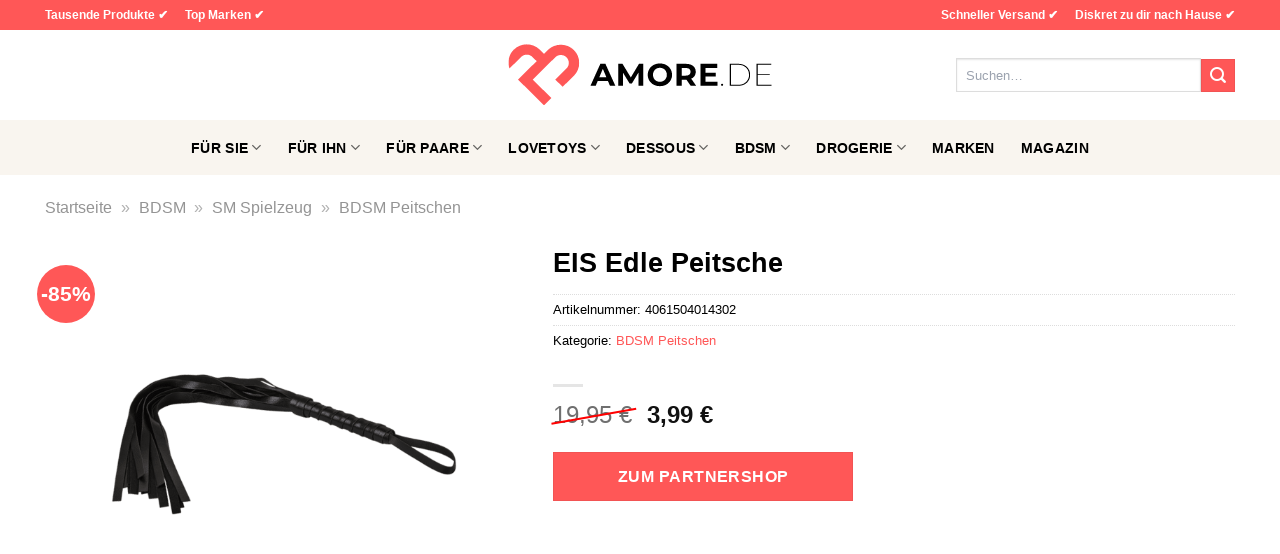

--- FILE ---
content_type: text/html; charset=UTF-8
request_url: https://www.amore.de/eis-edle-peitsche/
body_size: 37069
content:
<!DOCTYPE html>
<html lang="de" class="loading-site no-js">
<head><meta charset="UTF-8" /><script>if(navigator.userAgent.match(/MSIE|Internet Explorer/i)||navigator.userAgent.match(/Trident\/7\..*?rv:11/i)){var href=document.location.href;if(!href.match(/[?&]nowprocket/)){if(href.indexOf("?")==-1){if(href.indexOf("#")==-1){document.location.href=href+"?nowprocket=1"}else{document.location.href=href.replace("#","?nowprocket=1#")}}else{if(href.indexOf("#")==-1){document.location.href=href+"&nowprocket=1"}else{document.location.href=href.replace("#","&nowprocket=1#")}}}}</script><script>(()=>{class RocketLazyLoadScripts{constructor(){this.v="1.2.6",this.triggerEvents=["keydown","mousedown","mousemove","touchmove","touchstart","touchend","wheel"],this.userEventHandler=this.t.bind(this),this.touchStartHandler=this.i.bind(this),this.touchMoveHandler=this.o.bind(this),this.touchEndHandler=this.h.bind(this),this.clickHandler=this.u.bind(this),this.interceptedClicks=[],this.interceptedClickListeners=[],this.l(this),window.addEventListener("pageshow",(t=>{this.persisted=t.persisted,this.everythingLoaded&&this.m()})),this.CSPIssue=sessionStorage.getItem("rocketCSPIssue"),document.addEventListener("securitypolicyviolation",(t=>{this.CSPIssue||"script-src-elem"!==t.violatedDirective||"data"!==t.blockedURI||(this.CSPIssue=!0,sessionStorage.setItem("rocketCSPIssue",!0))})),document.addEventListener("DOMContentLoaded",(()=>{this.k()})),this.delayedScripts={normal:[],async:[],defer:[]},this.trash=[],this.allJQueries=[]}p(t){document.hidden?t.t():(this.triggerEvents.forEach((e=>window.addEventListener(e,t.userEventHandler,{passive:!0}))),window.addEventListener("touchstart",t.touchStartHandler,{passive:!0}),window.addEventListener("mousedown",t.touchStartHandler),document.addEventListener("visibilitychange",t.userEventHandler))}_(){this.triggerEvents.forEach((t=>window.removeEventListener(t,this.userEventHandler,{passive:!0}))),document.removeEventListener("visibilitychange",this.userEventHandler)}i(t){"HTML"!==t.target.tagName&&(window.addEventListener("touchend",this.touchEndHandler),window.addEventListener("mouseup",this.touchEndHandler),window.addEventListener("touchmove",this.touchMoveHandler,{passive:!0}),window.addEventListener("mousemove",this.touchMoveHandler),t.target.addEventListener("click",this.clickHandler),this.L(t.target,!0),this.S(t.target,"onclick","rocket-onclick"),this.C())}o(t){window.removeEventListener("touchend",this.touchEndHandler),window.removeEventListener("mouseup",this.touchEndHandler),window.removeEventListener("touchmove",this.touchMoveHandler,{passive:!0}),window.removeEventListener("mousemove",this.touchMoveHandler),t.target.removeEventListener("click",this.clickHandler),this.L(t.target,!1),this.S(t.target,"rocket-onclick","onclick"),this.M()}h(){window.removeEventListener("touchend",this.touchEndHandler),window.removeEventListener("mouseup",this.touchEndHandler),window.removeEventListener("touchmove",this.touchMoveHandler,{passive:!0}),window.removeEventListener("mousemove",this.touchMoveHandler)}u(t){t.target.removeEventListener("click",this.clickHandler),this.L(t.target,!1),this.S(t.target,"rocket-onclick","onclick"),this.interceptedClicks.push(t),t.preventDefault(),t.stopPropagation(),t.stopImmediatePropagation(),this.M()}O(){window.removeEventListener("touchstart",this.touchStartHandler,{passive:!0}),window.removeEventListener("mousedown",this.touchStartHandler),this.interceptedClicks.forEach((t=>{t.target.dispatchEvent(new MouseEvent("click",{view:t.view,bubbles:!0,cancelable:!0}))}))}l(t){EventTarget.prototype.addEventListenerWPRocketBase=EventTarget.prototype.addEventListener,EventTarget.prototype.addEventListener=function(e,i,o){"click"!==e||t.windowLoaded||i===t.clickHandler||t.interceptedClickListeners.push({target:this,func:i,options:o}),(this||window).addEventListenerWPRocketBase(e,i,o)}}L(t,e){this.interceptedClickListeners.forEach((i=>{i.target===t&&(e?t.removeEventListener("click",i.func,i.options):t.addEventListener("click",i.func,i.options))})),t.parentNode!==document.documentElement&&this.L(t.parentNode,e)}D(){return new Promise((t=>{this.P?this.M=t:t()}))}C(){this.P=!0}M(){this.P=!1}S(t,e,i){t.hasAttribute&&t.hasAttribute(e)&&(event.target.setAttribute(i,event.target.getAttribute(e)),event.target.removeAttribute(e))}t(){this._(this),"loading"===document.readyState?document.addEventListener("DOMContentLoaded",this.R.bind(this)):this.R()}k(){let t=[];document.querySelectorAll("script[type=rocketlazyloadscript][data-rocket-src]").forEach((e=>{let i=e.getAttribute("data-rocket-src");if(i&&!i.startsWith("data:")){0===i.indexOf("//")&&(i=location.protocol+i);try{const o=new URL(i).origin;o!==location.origin&&t.push({src:o,crossOrigin:e.crossOrigin||"module"===e.getAttribute("data-rocket-type")})}catch(t){}}})),t=[...new Map(t.map((t=>[JSON.stringify(t),t]))).values()],this.T(t,"preconnect")}async R(){this.lastBreath=Date.now(),this.j(this),this.F(this),this.I(),this.W(),this.q(),await this.A(this.delayedScripts.normal),await this.A(this.delayedScripts.defer),await this.A(this.delayedScripts.async);try{await this.U(),await this.H(this),await this.J()}catch(t){console.error(t)}window.dispatchEvent(new Event("rocket-allScriptsLoaded")),this.everythingLoaded=!0,this.D().then((()=>{this.O()})),this.N()}W(){document.querySelectorAll("script[type=rocketlazyloadscript]").forEach((t=>{t.hasAttribute("data-rocket-src")?t.hasAttribute("async")&&!1!==t.async?this.delayedScripts.async.push(t):t.hasAttribute("defer")&&!1!==t.defer||"module"===t.getAttribute("data-rocket-type")?this.delayedScripts.defer.push(t):this.delayedScripts.normal.push(t):this.delayedScripts.normal.push(t)}))}async B(t){if(await this.G(),!0!==t.noModule||!("noModule"in HTMLScriptElement.prototype))return new Promise((e=>{let i;function o(){(i||t).setAttribute("data-rocket-status","executed"),e()}try{if(navigator.userAgent.indexOf("Firefox/")>0||""===navigator.vendor||this.CSPIssue)i=document.createElement("script"),[...t.attributes].forEach((t=>{let e=t.nodeName;"type"!==e&&("data-rocket-type"===e&&(e="type"),"data-rocket-src"===e&&(e="src"),i.setAttribute(e,t.nodeValue))})),t.text&&(i.text=t.text),i.hasAttribute("src")?(i.addEventListener("load",o),i.addEventListener("error",(function(){i.setAttribute("data-rocket-status","failed-network"),e()})),setTimeout((()=>{i.isConnected||e()}),1)):(i.text=t.text,o()),t.parentNode.replaceChild(i,t);else{const i=t.getAttribute("data-rocket-type"),s=t.getAttribute("data-rocket-src");i?(t.type=i,t.removeAttribute("data-rocket-type")):t.removeAttribute("type"),t.addEventListener("load",o),t.addEventListener("error",(i=>{this.CSPIssue&&i.target.src.startsWith("data:")?(console.log("WPRocket: data-uri blocked by CSP -> fallback"),t.removeAttribute("src"),this.B(t).then(e)):(t.setAttribute("data-rocket-status","failed-network"),e())})),s?(t.removeAttribute("data-rocket-src"),t.src=s):t.src="data:text/javascript;base64,"+window.btoa(unescape(encodeURIComponent(t.text)))}}catch(i){t.setAttribute("data-rocket-status","failed-transform"),e()}}));t.setAttribute("data-rocket-status","skipped")}async A(t){const e=t.shift();return e&&e.isConnected?(await this.B(e),this.A(t)):Promise.resolve()}q(){this.T([...this.delayedScripts.normal,...this.delayedScripts.defer,...this.delayedScripts.async],"preload")}T(t,e){var i=document.createDocumentFragment();t.forEach((t=>{const o=t.getAttribute&&t.getAttribute("data-rocket-src")||t.src;if(o&&!o.startsWith("data:")){const s=document.createElement("link");s.href=o,s.rel=e,"preconnect"!==e&&(s.as="script"),t.getAttribute&&"module"===t.getAttribute("data-rocket-type")&&(s.crossOrigin=!0),t.crossOrigin&&(s.crossOrigin=t.crossOrigin),t.integrity&&(s.integrity=t.integrity),i.appendChild(s),this.trash.push(s)}})),document.head.appendChild(i)}j(t){let e={};function i(i,o){return e[o].eventsToRewrite.indexOf(i)>=0&&!t.everythingLoaded?"rocket-"+i:i}function o(t,o){!function(t){e[t]||(e[t]={originalFunctions:{add:t.addEventListener,remove:t.removeEventListener},eventsToRewrite:[]},t.addEventListener=function(){arguments[0]=i(arguments[0],t),e[t].originalFunctions.add.apply(t,arguments)},t.removeEventListener=function(){arguments[0]=i(arguments[0],t),e[t].originalFunctions.remove.apply(t,arguments)})}(t),e[t].eventsToRewrite.push(o)}function s(e,i){let o=e[i];e[i]=null,Object.defineProperty(e,i,{get:()=>o||function(){},set(s){t.everythingLoaded?o=s:e["rocket"+i]=o=s}})}o(document,"DOMContentLoaded"),o(window,"DOMContentLoaded"),o(window,"load"),o(window,"pageshow"),o(document,"readystatechange"),s(document,"onreadystatechange"),s(window,"onload"),s(window,"onpageshow");try{Object.defineProperty(document,"readyState",{get:()=>t.rocketReadyState,set(e){t.rocketReadyState=e},configurable:!0}),document.readyState="loading"}catch(t){console.log("WPRocket DJE readyState conflict, bypassing")}}F(t){let e;function i(e){return t.everythingLoaded?e:e.split(" ").map((t=>"load"===t||0===t.indexOf("load.")?"rocket-jquery-load":t)).join(" ")}function o(o){function s(t){const e=o.fn[t];o.fn[t]=o.fn.init.prototype[t]=function(){return this[0]===window&&("string"==typeof arguments[0]||arguments[0]instanceof String?arguments[0]=i(arguments[0]):"object"==typeof arguments[0]&&Object.keys(arguments[0]).forEach((t=>{const e=arguments[0][t];delete arguments[0][t],arguments[0][i(t)]=e}))),e.apply(this,arguments),this}}o&&o.fn&&!t.allJQueries.includes(o)&&(o.fn.ready=o.fn.init.prototype.ready=function(e){return t.domReadyFired?e.bind(document)(o):document.addEventListener("rocket-DOMContentLoaded",(()=>e.bind(document)(o))),o([])},s("on"),s("one"),t.allJQueries.push(o)),e=o}o(window.jQuery),Object.defineProperty(window,"jQuery",{get:()=>e,set(t){o(t)}})}async H(t){const e=document.querySelector("script[data-webpack]");e&&(await async function(){return new Promise((t=>{e.addEventListener("load",t),e.addEventListener("error",t)}))}(),await t.K(),await t.H(t))}async U(){this.domReadyFired=!0;try{document.readyState="interactive"}catch(t){}await this.G(),document.dispatchEvent(new Event("rocket-readystatechange")),await this.G(),document.rocketonreadystatechange&&document.rocketonreadystatechange(),await this.G(),document.dispatchEvent(new Event("rocket-DOMContentLoaded")),await this.G(),window.dispatchEvent(new Event("rocket-DOMContentLoaded"))}async J(){try{document.readyState="complete"}catch(t){}await this.G(),document.dispatchEvent(new Event("rocket-readystatechange")),await this.G(),document.rocketonreadystatechange&&document.rocketonreadystatechange(),await this.G(),window.dispatchEvent(new Event("rocket-load")),await this.G(),window.rocketonload&&window.rocketonload(),await this.G(),this.allJQueries.forEach((t=>t(window).trigger("rocket-jquery-load"))),await this.G();const t=new Event("rocket-pageshow");t.persisted=this.persisted,window.dispatchEvent(t),await this.G(),window.rocketonpageshow&&window.rocketonpageshow({persisted:this.persisted}),this.windowLoaded=!0}m(){document.onreadystatechange&&document.onreadystatechange(),window.onload&&window.onload(),window.onpageshow&&window.onpageshow({persisted:this.persisted})}I(){const t=new Map;document.write=document.writeln=function(e){const i=document.currentScript;i||console.error("WPRocket unable to document.write this: "+e);const o=document.createRange(),s=i.parentElement;let n=t.get(i);void 0===n&&(n=i.nextSibling,t.set(i,n));const c=document.createDocumentFragment();o.setStart(c,0),c.appendChild(o.createContextualFragment(e)),s.insertBefore(c,n)}}async G(){Date.now()-this.lastBreath>45&&(await this.K(),this.lastBreath=Date.now())}async K(){return document.hidden?new Promise((t=>setTimeout(t))):new Promise((t=>requestAnimationFrame(t)))}N(){this.trash.forEach((t=>t.remove()))}static run(){const t=new RocketLazyLoadScripts;t.p(t)}}RocketLazyLoadScripts.run()})();</script>
	
	<link rel="profile" href="http://gmpg.org/xfn/11" />
	<link rel="pingback" href="https://www.amore.de/xmlrpc.php" />

	<script type="rocketlazyloadscript">(function(html){html.className = html.className.replace(/\bno-js\b/,'js')})(document.documentElement);</script>
<meta name='robots' content='index, follow, max-image-preview:large, max-snippet:-1, max-video-preview:-1' />
<link rel="preload" href="https://www.amore.de/wp-content/plugins/rate-my-post/public/css/fonts/ratemypost.ttf" type="font/ttf" as="font" crossorigin="anonymous"><meta name="viewport" content="width=device-width, initial-scale=1" />
	<!-- This site is optimized with the Yoast SEO plugin v26.8 - https://yoast.com/product/yoast-seo-wordpress/ -->
	<title>EIS Edle Peitsche hier online kaufen</title>
	<meta name="description" content="Hier sehr günstig EIS Edle Peitsche online kaufen. Täglicher schneller Versand zu dir nach Hause." />
	<link rel="canonical" href="https://www.amore.de/eis-edle-peitsche/" />
	<meta property="og:locale" content="de_DE" />
	<meta property="og:type" content="article" />
	<meta property="og:title" content="EIS Edle Peitsche hier online kaufen" />
	<meta property="og:description" content="Hier sehr günstig EIS Edle Peitsche online kaufen. Täglicher schneller Versand zu dir nach Hause." />
	<meta property="og:url" content="https://www.amore.de/eis-edle-peitsche/" />
	<meta property="og:site_name" content="Amore.de" />
	<meta property="article:modified_time" content="2025-12-29T14:07:57+00:00" />
	<meta property="og:image" content="https://www.amore.de/wp-content/uploads/2024/01/014302to_440_440_1.png" />
	<meta property="og:image:width" content="880" />
	<meta property="og:image:height" content="880" />
	<meta property="og:image:type" content="image/png" />
	<meta name="twitter:card" content="summary_large_image" />
	<meta name="twitter:label1" content="Geschätzte Lesezeit" />
	<meta name="twitter:data1" content="10 Minuten" />
	<script type="application/ld+json" class="yoast-schema-graph">{"@context":"https://schema.org","@graph":[{"@type":"WebPage","@id":"https://www.amore.de/eis-edle-peitsche/","url":"https://www.amore.de/eis-edle-peitsche/","name":"EIS Edle Peitsche hier online kaufen","isPartOf":{"@id":"https://www.amore.de/#website"},"primaryImageOfPage":{"@id":"https://www.amore.de/eis-edle-peitsche/#primaryimage"},"image":{"@id":"https://www.amore.de/eis-edle-peitsche/#primaryimage"},"thumbnailUrl":"https://www.amore.de/wp-content/uploads/2024/01/014302to_440_440_1.png","datePublished":"2024-01-31T16:23:54+00:00","dateModified":"2025-12-29T14:07:57+00:00","description":"Hier sehr günstig EIS Edle Peitsche online kaufen. Täglicher schneller Versand zu dir nach Hause.","breadcrumb":{"@id":"https://www.amore.de/eis-edle-peitsche/#breadcrumb"},"inLanguage":"de","potentialAction":[{"@type":"ReadAction","target":["https://www.amore.de/eis-edle-peitsche/"]}]},{"@type":"ImageObject","inLanguage":"de","@id":"https://www.amore.de/eis-edle-peitsche/#primaryimage","url":"https://www.amore.de/wp-content/uploads/2024/01/014302to_440_440_1.png","contentUrl":"https://www.amore.de/wp-content/uploads/2024/01/014302to_440_440_1.png","width":880,"height":880,"caption":"EIS Edle Peitsche"},{"@type":"BreadcrumbList","@id":"https://www.amore.de/eis-edle-peitsche/#breadcrumb","itemListElement":[{"@type":"ListItem","position":1,"name":"Startseite","item":"https://www.amore.de/"},{"@type":"ListItem","position":2,"name":"Shop","item":"https://www.amore.de/shop/"},{"@type":"ListItem","position":3,"name":"EIS Edle Peitsche"}]},{"@type":"WebSite","@id":"https://www.amore.de/#website","url":"https://www.amore.de/","name":"Amore.de","description":"dein Erotikshop","publisher":{"@id":"https://www.amore.de/#organization"},"potentialAction":[{"@type":"SearchAction","target":{"@type":"EntryPoint","urlTemplate":"https://www.amore.de/?s={search_term_string}"},"query-input":{"@type":"PropertyValueSpecification","valueRequired":true,"valueName":"search_term_string"}}],"inLanguage":"de"},{"@type":"Organization","@id":"https://www.amore.de/#organization","name":"Amore.de","url":"https://www.amore.de/","logo":{"@type":"ImageObject","inLanguage":"de","@id":"https://www.amore.de/#/schema/logo/image/","url":"https://www.amore.de/wp-content/uploads/2024/01/amore-de-favicon.png","contentUrl":"https://www.amore.de/wp-content/uploads/2024/01/amore-de-favicon.png","width":200,"height":200,"caption":"Amore.de"},"image":{"@id":"https://www.amore.de/#/schema/logo/image/"}}]}</script>
	<!-- / Yoast SEO plugin. -->



<link rel='prefetch' href='https://www.amore.de/wp-content/themes/flatsome/assets/js/flatsome.js?ver=a0a7aee297766598a20e' />
<link rel='prefetch' href='https://www.amore.de/wp-content/themes/flatsome/assets/js/chunk.slider.js?ver=3.18.6' />
<link rel='prefetch' href='https://www.amore.de/wp-content/themes/flatsome/assets/js/chunk.popups.js?ver=3.18.6' />
<link rel='prefetch' href='https://www.amore.de/wp-content/themes/flatsome/assets/js/chunk.tooltips.js?ver=3.18.6' />
<link rel='prefetch' href='https://www.amore.de/wp-content/themes/flatsome/assets/js/woocommerce.js?ver=49415fe6a9266f32f1f2' />
<style id='wp-img-auto-sizes-contain-inline-css' type='text/css'>
img:is([sizes=auto i],[sizes^="auto," i]){contain-intrinsic-size:3000px 1500px}
/*# sourceURL=wp-img-auto-sizes-contain-inline-css */
</style>
<link data-minify="1" rel='stylesheet' id='maintenanceLayer-css' href='https://www.amore.de/wp-content/cache/min/1/wp-content/plugins/dailylead_maintenance/css/layer.css?ver=1767814849' type='text/css' media='all' />
<link data-minify="1" rel='stylesheet' id='rate-my-post-css' href='https://www.amore.de/wp-content/cache/min/1/wp-content/plugins/rate-my-post/public/css/rate-my-post.css?ver=1767814849' type='text/css' media='all' />
<style id='rate-my-post-inline-css' type='text/css'>
.rmp-widgets-container p {  font-size: 12px;}.rmp-rating-widget .rmp-icon--ratings {  font-size: 12px;}
/*# sourceURL=rate-my-post-inline-css */
</style>
<link rel='stylesheet' id='photoswipe-css' href='https://www.amore.de/wp-content/plugins/woocommerce/assets/css/photoswipe/photoswipe.min.css?ver=9.4.4' type='text/css' media='all' />
<link rel='stylesheet' id='photoswipe-default-skin-css' href='https://www.amore.de/wp-content/plugins/woocommerce/assets/css/photoswipe/default-skin/default-skin.min.css?ver=9.4.4' type='text/css' media='all' />
<style id='woocommerce-inline-inline-css' type='text/css'>
.woocommerce form .form-row .required { visibility: visible; }
/*# sourceURL=woocommerce-inline-inline-css */
</style>
<link rel='stylesheet' id='ez-toc-css' href='https://www.amore.de/wp-content/plugins/easy-table-of-contents/assets/css/screen.min.css?ver=2.0.80' type='text/css' media='all' />
<style id='ez-toc-inline-css' type='text/css'>
div#ez-toc-container .ez-toc-title {font-size: 120%;}div#ez-toc-container .ez-toc-title {font-weight: 500;}div#ez-toc-container ul li , div#ez-toc-container ul li a {font-size: 95%;}div#ez-toc-container ul li , div#ez-toc-container ul li a {font-weight: 500;}div#ez-toc-container nav ul ul li {font-size: 90%;}div#ez-toc-container {background: #fff;border: 1px solid #000000;}div#ez-toc-container p.ez-toc-title , #ez-toc-container .ez_toc_custom_title_icon , #ez-toc-container .ez_toc_custom_toc_icon {color: #000000;}div#ez-toc-container ul.ez-toc-list a {color: #000000;}div#ez-toc-container ul.ez-toc-list a:hover {color: #000000;}div#ez-toc-container ul.ez-toc-list a:visited {color: #000000;}.ez-toc-counter nav ul li a::before {color: ;}.ez-toc-box-title {font-weight: bold; margin-bottom: 10px; text-align: center; text-transform: uppercase; letter-spacing: 1px; color: #666; padding-bottom: 5px;position:absolute;top:-4%;left:5%;background-color: inherit;transition: top 0.3s ease;}.ez-toc-box-title.toc-closed {top:-25%;}
.ez-toc-container-direction {direction: ltr;}.ez-toc-counter ul{counter-reset: item ;}.ez-toc-counter nav ul li a::before {content: counters(item, '.', decimal) '. ';display: inline-block;counter-increment: item;flex-grow: 0;flex-shrink: 0;margin-right: .2em; float: left; }.ez-toc-widget-direction {direction: ltr;}.ez-toc-widget-container ul{counter-reset: item ;}.ez-toc-widget-container nav ul li a::before {content: counters(item, '.', decimal) '. ';display: inline-block;counter-increment: item;flex-grow: 0;flex-shrink: 0;margin-right: .2em; float: left; }
/*# sourceURL=ez-toc-inline-css */
</style>
<link data-minify="1" rel='stylesheet' id='dailylead_price_comparison-css' href='https://www.amore.de/wp-content/cache/min/1/wp-content/plugins/dailylead_maintenance/css/priceComparison.css?ver=1767814849' type='text/css' media='all' />
<link data-minify="1" rel='stylesheet' id='flatsome-main-css' href='https://www.amore.de/wp-content/cache/min/1/wp-content/themes/flatsome/assets/css/flatsome.css?ver=1767814849' type='text/css' media='all' />
<style id='flatsome-main-inline-css' type='text/css'>
@font-face {
				font-family: "fl-icons";
				font-display: block;
				src: url(https://www.amore.de/wp-content/themes/flatsome/assets/css/icons/fl-icons.eot?v=3.18.6);
				src:
					url(https://www.amore.de/wp-content/themes/flatsome/assets/css/icons/fl-icons.eot#iefix?v=3.18.6) format("embedded-opentype"),
					url(https://www.amore.de/wp-content/themes/flatsome/assets/css/icons/fl-icons.woff2?v=3.18.6) format("woff2"),
					url(https://www.amore.de/wp-content/themes/flatsome/assets/css/icons/fl-icons.ttf?v=3.18.6) format("truetype"),
					url(https://www.amore.de/wp-content/themes/flatsome/assets/css/icons/fl-icons.woff?v=3.18.6) format("woff"),
					url(https://www.amore.de/wp-content/themes/flatsome/assets/css/icons/fl-icons.svg?v=3.18.6#fl-icons) format("svg");
			}
/*# sourceURL=flatsome-main-inline-css */
</style>
<link data-minify="1" rel='stylesheet' id='flatsome-shop-css' href='https://www.amore.de/wp-content/cache/min/1/wp-content/themes/flatsome/assets/css/flatsome-shop.css?ver=1767814849' type='text/css' media='all' />
<script data-minify="1" type="text/javascript" src="https://www.amore.de/wp-content/cache/min/1/wp-content/plugins/dailylead_maintenance/js/layerShow.js?ver=1767814849" id="maintenanceLayerShow-js" data-rocket-defer defer></script>
<script data-minify="1" type="text/javascript" src="https://www.amore.de/wp-content/cache/min/1/wp-content/plugins/dailylead_maintenance/js/layer.js?ver=1767814849" id="maintenanceLayer-js" data-rocket-defer defer></script>
<script type="rocketlazyloadscript" data-rocket-type="text/javascript" data-rocket-src="https://www.amore.de/wp-includes/js/jquery/jquery.min.js?ver=3.7.1" id="jquery-core-js" data-rocket-defer defer></script>
<script type="rocketlazyloadscript" data-rocket-type="text/javascript" data-rocket-src="https://www.amore.de/wp-content/plugins/woocommerce/assets/js/jquery-blockui/jquery.blockUI.min.js?ver=2.7.0-wc.9.4.4" id="jquery-blockui-js" data-wp-strategy="defer" data-rocket-defer defer></script>
<script type="text/javascript" id="wc-add-to-cart-js-extra">
/* <![CDATA[ */
var wc_add_to_cart_params = {"ajax_url":"/wp-admin/admin-ajax.php","wc_ajax_url":"/?wc-ajax=%%endpoint%%","i18n_view_cart":"Warenkorb anzeigen","cart_url":"https://www.amore.de","is_cart":"","cart_redirect_after_add":"no"};
//# sourceURL=wc-add-to-cart-js-extra
/* ]]> */
</script>
<script type="rocketlazyloadscript" data-rocket-type="text/javascript" data-rocket-src="https://www.amore.de/wp-content/plugins/woocommerce/assets/js/frontend/add-to-cart.min.js?ver=9.4.4" id="wc-add-to-cart-js" defer="defer" data-wp-strategy="defer"></script>
<script type="rocketlazyloadscript" data-rocket-type="text/javascript" data-rocket-src="https://www.amore.de/wp-content/plugins/woocommerce/assets/js/photoswipe/photoswipe.min.js?ver=4.1.1-wc.9.4.4" id="photoswipe-js" defer="defer" data-wp-strategy="defer"></script>
<script type="rocketlazyloadscript" data-rocket-type="text/javascript" data-rocket-src="https://www.amore.de/wp-content/plugins/woocommerce/assets/js/photoswipe/photoswipe-ui-default.min.js?ver=4.1.1-wc.9.4.4" id="photoswipe-ui-default-js" defer="defer" data-wp-strategy="defer"></script>
<script type="text/javascript" id="wc-single-product-js-extra">
/* <![CDATA[ */
var wc_single_product_params = {"i18n_required_rating_text":"Bitte w\u00e4hle eine Bewertung","review_rating_required":"yes","flexslider":{"rtl":false,"animation":"slide","smoothHeight":true,"directionNav":false,"controlNav":"thumbnails","slideshow":false,"animationSpeed":500,"animationLoop":false,"allowOneSlide":false},"zoom_enabled":"","zoom_options":[],"photoswipe_enabled":"1","photoswipe_options":{"shareEl":false,"closeOnScroll":false,"history":false,"hideAnimationDuration":0,"showAnimationDuration":0},"flexslider_enabled":""};
//# sourceURL=wc-single-product-js-extra
/* ]]> */
</script>
<script type="rocketlazyloadscript" data-rocket-type="text/javascript" data-rocket-src="https://www.amore.de/wp-content/plugins/woocommerce/assets/js/frontend/single-product.min.js?ver=9.4.4" id="wc-single-product-js" defer="defer" data-wp-strategy="defer"></script>
<script type="rocketlazyloadscript" data-rocket-type="text/javascript" data-rocket-src="https://www.amore.de/wp-content/plugins/woocommerce/assets/js/js-cookie/js.cookie.min.js?ver=2.1.4-wc.9.4.4" id="js-cookie-js" data-wp-strategy="defer" data-rocket-defer defer></script>
<script type="text/javascript" id="maintenance_price_comparison-js-extra">
/* <![CDATA[ */
var dailylead_price_comparison = {"ajaxurl":"https://www.amore.de/wp-admin/admin-ajax.php","post_id":"17101"};
//# sourceURL=maintenance_price_comparison-js-extra
/* ]]> */
</script>
<script type="rocketlazyloadscript" data-minify="1" data-rocket-type="text/javascript" data-rocket-src="https://www.amore.de/wp-content/cache/min/1/wp-content/plugins/dailylead_maintenance/js/priceComparison.js?ver=1767814849" id="maintenance_price_comparison-js" data-rocket-defer defer></script>
<script type="rocketlazyloadscript" data-minify="1" data-rocket-type="text/javascript" data-rocket-src="https://www.amore.de/wp-content/cache/min/1/wp-content/plugins/dailylead_maintenance/js/productSearch.js?ver=1767814849" id="maintenance_product_search-js" data-rocket-defer defer></script>
<style>.woocommerce-product-gallery{ opacity: 1 !important; }</style><script type="rocketlazyloadscript">
  var _paq = window._paq = window._paq || [];
  /* tracker methods like "setCustomDimension" should be called before "trackPageView" */
  _paq.push(['trackPageView']);
  _paq.push(['enableLinkTracking']);
  (function() {
    var u="https://matomo.projektstatistik.de/";
    _paq.push(['setTrackerUrl', u+'matomo.php']);
    _paq.push(['setSiteId', '10']);
    var d=document, g=d.createElement('script'), s=d.getElementsByTagName('script')[0];
    g.async=true; g.src=u+'matomo.js'; s.parentNode.insertBefore(g,s);
  })();
</script>
<script type="rocketlazyloadscript" data-minify="1" data-host="https://digistats.de" data-dnt="false" data-rocket-src="https://www.amore.de/wp-content/cache/min/1/js/script.js?ver=1767814849" id="ZwSg9rf6GA" async defer></script>	<noscript><style>.woocommerce-product-gallery{ opacity: 1 !important; }</style></noscript>
	<style class='wp-fonts-local' type='text/css'>
@font-face{font-family:Inter;font-style:normal;font-weight:300 900;font-display:fallback;src:url('https://www.amore.de/wp-content/plugins/woocommerce/assets/fonts/Inter-VariableFont_slnt,wght.woff2') format('woff2');font-stretch:normal;}
@font-face{font-family:Cardo;font-style:normal;font-weight:400;font-display:fallback;src:url('https://www.amore.de/wp-content/plugins/woocommerce/assets/fonts/cardo_normal_400.woff2') format('woff2');}
</style>
<link rel="icon" href="https://www.amore.de/wp-content/uploads/2024/01/cropped-amore-de-favicon-32x32.png" sizes="32x32" />
<link rel="icon" href="https://www.amore.de/wp-content/uploads/2024/01/cropped-amore-de-favicon-192x192.png" sizes="192x192" />
<link rel="apple-touch-icon" href="https://www.amore.de/wp-content/uploads/2024/01/cropped-amore-de-favicon-180x180.png" />
<meta name="msapplication-TileImage" content="https://www.amore.de/wp-content/uploads/2024/01/cropped-amore-de-favicon-270x270.png" />
<style id="custom-css" type="text/css">:root {--primary-color: #ff5757;--fs-color-primary: #ff5757;--fs-color-secondary: #ff5757;--fs-color-success: #7a9c59;--fs-color-alert: #b20000;--fs-experimental-link-color: #ff5757;--fs-experimental-link-color-hover: #000000;}.tooltipster-base {--tooltip-color: #fff;--tooltip-bg-color: #000;}.off-canvas-right .mfp-content, .off-canvas-left .mfp-content {--drawer-width: 300px;}.off-canvas .mfp-content.off-canvas-cart {--drawer-width: 360px;}.container-width, .full-width .ubermenu-nav, .container, .row{max-width: 1220px}.row.row-collapse{max-width: 1190px}.row.row-small{max-width: 1212.5px}.row.row-large{max-width: 1250px}.header-main{height: 90px}#logo img{max-height: 90px}#logo{width:270px;}#logo img{padding:5px 0;}.header-bottom{min-height: 55px}.header-top{min-height: 30px}.transparent .header-main{height: 90px}.transparent #logo img{max-height: 90px}.has-transparent + .page-title:first-of-type,.has-transparent + #main > .page-title,.has-transparent + #main > div > .page-title,.has-transparent + #main .page-header-wrapper:first-of-type .page-title{padding-top: 170px;}.header.show-on-scroll,.stuck .header-main{height:70px!important}.stuck #logo img{max-height: 70px!important}.search-form{ width: 65%;}.header-bg-color {background-color: #ffffff}.header-bottom {background-color: #f9f5ef}.top-bar-nav > li > a{line-height: 16px }.stuck .header-main .nav > li > a{line-height: 50px }.header-bottom-nav > li > a{line-height: 16px }@media (max-width: 549px) {.header-main{height: 70px}#logo img{max-height: 70px}}.header-top{background-color:#ff5757!important;}body{color: #000000}h1,h2,h3,h4,h5,h6,.heading-font{color: #000000;}body{font-size: 100%;}@media screen and (max-width: 549px){body{font-size: 100%;}}body{font-family: -apple-system, BlinkMacSystemFont, "Segoe UI", Roboto, Oxygen-Sans, Ubuntu, Cantarell, "Helvetica Neue", sans-serif;}body {font-weight: 400;font-style: normal;}.nav > li > a {font-family: -apple-system, BlinkMacSystemFont, "Segoe UI", Roboto, Oxygen-Sans, Ubuntu, Cantarell, "Helvetica Neue", sans-serif;}.mobile-sidebar-levels-2 .nav > li > ul > li > a {font-family: -apple-system, BlinkMacSystemFont, "Segoe UI", Roboto, Oxygen-Sans, Ubuntu, Cantarell, "Helvetica Neue", sans-serif;}.nav > li > a,.mobile-sidebar-levels-2 .nav > li > ul > li > a {font-weight: 700;font-style: normal;}h1,h2,h3,h4,h5,h6,.heading-font, .off-canvas-center .nav-sidebar.nav-vertical > li > a{font-family: -apple-system, BlinkMacSystemFont, "Segoe UI", Roboto, Oxygen-Sans, Ubuntu, Cantarell, "Helvetica Neue", sans-serif;}h1,h2,h3,h4,h5,h6,.heading-font,.banner h1,.banner h2 {font-weight: 700;font-style: normal;}.alt-font{font-family: "Dancing Script", sans-serif;}.alt-font {font-weight: 400!important;font-style: normal!important;}.header:not(.transparent) .top-bar-nav > li > a {color: #ffffff;}.header:not(.transparent) .header-nav-main.nav > li > a {color: #000000;}.header:not(.transparent) .header-bottom-nav.nav > li > a{color: #000000;}.widget:where(:not(.widget_shopping_cart)) a{color: #000000;}.widget:where(:not(.widget_shopping_cart)) a:hover{color: #ff5757;}.widget .tagcloud a:hover{border-color: #ff5757; background-color: #ff5757;}.has-equal-box-heights .box-image {padding-top: 100%;}@media screen and (min-width: 550px){.products .box-vertical .box-image{min-width: 300px!important;width: 300px!important;}}.header-main .social-icons,.header-main .cart-icon strong,.header-main .menu-title,.header-main .header-button > .button.is-outline,.header-main .nav > li > a > i:not(.icon-angle-down){color: #000000!important;}.header-main .header-button > .button.is-outline,.header-main .cart-icon strong:after,.header-main .cart-icon strong{border-color: #000000!important;}.header-main .header-button > .button:not(.is-outline){background-color: #000000!important;}.header-main .current-dropdown .cart-icon strong,.header-main .header-button > .button:hover,.header-main .header-button > .button:hover i,.header-main .header-button > .button:hover span{color:#FFF!important;}.header-main .menu-title:hover,.header-main .social-icons a:hover,.header-main .header-button > .button.is-outline:hover,.header-main .nav > li > a:hover > i:not(.icon-angle-down){color: #000000!important;}.header-main .current-dropdown .cart-icon strong,.header-main .header-button > .button:hover{background-color: #000000!important;}.header-main .current-dropdown .cart-icon strong:after,.header-main .current-dropdown .cart-icon strong,.header-main .header-button > .button:hover{border-color: #000000!important;}.absolute-footer, html{background-color: #ffffff}.page-title-small + main .product-container > .row{padding-top:0;}.nav-vertical-fly-out > li + li {border-top-width: 1px; border-top-style: solid;}/* Custom CSS */.header-vertical-menu__fly-out .current-dropdown.menu-item .nav-dropdown {display: block;}.header-vertical-menu__opener {font-size: initial;}.off-canvas-right .mfp-content, .off-canvas-left .mfp-content {max-width: 320px;width:100%}.off-canvas-left.mfp-ready .mfp-close {color: black;}.product-summary .woocommerce-Price-currencySymbol {font-size: inherit;vertical-align: inherit;margin-top: inherit;}.product-section-title-related {text-align: center;padding-top: 45px;}.yith-wcwl-add-to-wishlist {margin-top: 10px;margin-bottom: 30px;}.page-title {margin-top: 20px;}@media screen and (min-width: 850px) {.page-title-inner {padding-top: 0;min-height: auto;}}/*** START Sticky Banner ***/.sticky-add-to-cart__product img {display: none;}.sticky-add-to-cart__product .product-title-small {display: none;}.sticky-add-to-cart--active .cart {padding-top: 5px;padding-bottom: 5px;max-width: 250px;flex-grow: 1;font-size: smaller;margin-bottom: 0;}.sticky-add-to-cart.sticky-add-to-cart--active .single_add_to_cart_button{margin: 0;padding-top: 10px;padding-bottom: 10px;border-radius: 99px;width: 100%;line-height: 1.5;}.single_add_to_cart_button,.sticky-add-to-cart:not(.sticky-add-to-cart--active) .single_add_to_cart_button {padding: 5px;max-width: 300px;width:100%;margin:0;}.sticky-add-to-cart--active {-webkit-backdrop-filter: blur(7px);backdrop-filter: blur(7px);display: flex;justify-content: center;padding: 3px 10px;}.sticky-add-to-cart__product .product-title-small {height: 14px;overflow: hidden;}.sticky-add-to-cart--active .woocommerce-variation-price, .sticky-add-to-cart--active .product-page-price {font-size: 24px;}.sticky-add-to-cart--active .price del {font-size: 50%;margin-bottom: 4px;}.sticky-add-to-cart--active .price del::after {width: 50%;}.sticky-add-to-cart__product {margin-right: 5px;}/*** END Sticky Banner ***/.yadore {display: grid;grid-template-columns: repeat(4,minmax(0,1fr));gap:1rem;}.col-4 .yadore {display: grid;grid-template-columns: repeat(4,minmax(0,1fr));gap:1rem;}.yadore .yadore-item {background: #fff;border-radius: 15px;}.yadore .yadore-item li.delivery_time,.yadore .yadore-item li.stock_status,.yadore .yadore-item li.stock_status.nicht {list-style-type: none;padding: 0px 0 0px 24px;margin: 0px!important;}.yadore .yadore-item img:not(.logo) {min-height: 170px;max-height: 170px;}.yadore .yadore-item img.logo {max-width: 70px;max-height: 30px;}.ayo-logo-name {margin-top: 12px;display: block;white-space: nowrap;font-size: xx-small;}.product-info {display: flex;flex-direction: column;padding-bottom: 0;}.product-info.product-title {order: 1;}.product-info .is-divider {order: 2;}.product-info .product-short-description {order: 3;}.product-info .product-short-description li {list-style-type: none;padding: 0px 0 0px 24px;margin: 0px 0px 3px 0px!important;}li.delivery_time,.product-info .product-short-description li.delivery_time {background: url([data-uri]) no-repeat left center;}li.delivery_time,.product-info .product-short-description li.delivery_time {background: url([data-uri]) no-repeat left center;}li.stock_status,.product-info .product-short-description li.stock_status {background: url([data-uri]) no-repeat left center;}li.stock_status.nicht,.product-info .product-short-description li.stock_status.nicht {background: url([data-uri]) no-repeat left center;}.product-info .price-wrapper {order: 4;}.product-info .price-wrapper .price {margin: 0;}.product-info .cart,.product-info .sticky-add-to-cart-wrapper {order:5;margin: 25px 0;}.product-info .yith-wcwl-add-to-wishlist {order: 6;margin: 0;}.overflow-hidden { overflow: hidden;}.overflow-hidden.banner h3 {line-height: 0;}.nowrap { white-space: nowrap;}.height-40 {height: 40px !important;}.m-0 {margin: 0 !important;}a.stretched-link:after {position: absolute;top: 0;right: 0;bottom: 0;left: 0;pointer-events: auto;content: "";background-color: rgba(0,0,0,0.0);z-index: 1;}.z-index-0 {z-index: 0;}.z-index-10 {z-index: 10;}.price del {text-decoration-line: none;position: relative;}.price del::after {content: '';position: absolute;border-top: 2px solid red;width: 100%;height: 100%;left: 0;transform: rotate(-10deg);top: 50%;}.product-small.box .box-image .image-cover img {object-fit: contain;}.product-small.box .box-image {text-align: center;}.product-small.box .box-text .title-wrapper {max-height: 75px;overflow: hidden;margin-bottom: 15px;}.woocommerce-product-gallery__wrapper .woocommerce-product-gallery__image a img {max-height: 420px;width: auto;margin: 0 auto;display: block;}.has-equal-box-heights .box-image img {-o-object-fit: contain;object-fit: contain;}/* START Mobile Menu */.off-canvas-left .mfp-content, .off-canvas-right .mfp-content {width: 85%;max-width: 360px;}.off-canvas-left .mfp-content .nav>li>a, .off-canvas-right .mfp-content .nav>li>a,.mobile-sidebar-levels-2 .nav-slide>li>.sub-menu>li:not(.nav-slide-header)>a, .mobile-sidebar-levels-2 .nav-slide>li>ul.children>li:not(.nav-slide-header)>a {font-size: 1.1em;color: #000;}.mobile-sidebar-levels-2 .nav-slide>li>.sub-menu>li:not(.nav-slide-header)>a, .mobile-sidebar-levels-2 .nav-slide>li>ul.children>li:not(.nav-slide-header)>a {text-transform: none;}/* END Mobile Menu *//*** START MENU frühes umschalten auf MobileCSS ***/@media (min-width: 850px) and (max-width: 950px) {header [data-show=show-for-medium], header .show-for-medium {display: block !important;}}@media (max-width: 950px) {header [data-show=hide-for-medium], header .hide-for-medium {display: none !important;}.medium-logo-center .logo {-webkit-box-ordinal-group: 2;-ms-flex-order: 2;order: 2;}header .show-for-medium.flex-right {-webkit-box-ordinal-group: 3;-ms-flex-order: 3;order: 3;}.medium-logo-center .logo img {margin: 0 auto;}}/*** END MENUfrühes umschalten auf MobileCSS ***/.product-title a {color: #000000;}.product-title a:hover {color: var(--fs-experimental-link-color);}/* Custom CSS Tablet */@media (max-width: 849px){.nav li a,.nav-vertical>li>ul li a,.nav-slide-header .toggle,.mobile-sidebar-levels-2 .nav-slide>li>ul.children>li>a, .mobile-sidebar-levels-2 .nav-slide>li>.sub-menu>li>a {color: #000 !important;opacity: 1;}/*** START Sticky Banner ***/.sticky-add-to-cart--active {justify-content: space-between;font-size: .9em;}/*** END Sticky Banner ***/.post-title.is-large {font-size: 1.75em;}}/* Custom CSS Mobile */@media (max-width: 549px){/*** START Sticky Banner ***/.sticky-add-to-cart:not(.sticky-add-to-cart--active) {width: 100% !important;max-width: 100%;}.sticky-add-to-cart:not(.sticky-add-to-cart--active) .single_add_to_cart_button {padding: 5px 25px;max-width: 100%;}/*** END Sticky Banner ***/.single_add_to_cart_button {padding: 5px 25px;max-width: 100%;width: 100%;}.yadore,.col-4 .yadore {grid-template-columns: repeat(1,minmax(0,1fr));}}.label-new.menu-item > a:after{content:"Neu";}.label-hot.menu-item > a:after{content:"Hot";}.label-sale.menu-item > a:after{content:"Aktion";}.label-popular.menu-item > a:after{content:"Beliebt";}</style><style id="kirki-inline-styles">/* vietnamese */
@font-face {
  font-family: 'Dancing Script';
  font-style: normal;
  font-weight: 400;
  font-display: swap;
  src: url(https://www.amore.de/wp-content/fonts/dancing-script/If2cXTr6YS-zF4S-kcSWSVi_sxjsohD9F50Ruu7BMSo3Rep8ltA.woff2) format('woff2');
  unicode-range: U+0102-0103, U+0110-0111, U+0128-0129, U+0168-0169, U+01A0-01A1, U+01AF-01B0, U+0300-0301, U+0303-0304, U+0308-0309, U+0323, U+0329, U+1EA0-1EF9, U+20AB;
}
/* latin-ext */
@font-face {
  font-family: 'Dancing Script';
  font-style: normal;
  font-weight: 400;
  font-display: swap;
  src: url(https://www.amore.de/wp-content/fonts/dancing-script/If2cXTr6YS-zF4S-kcSWSVi_sxjsohD9F50Ruu7BMSo3ROp8ltA.woff2) format('woff2');
  unicode-range: U+0100-02BA, U+02BD-02C5, U+02C7-02CC, U+02CE-02D7, U+02DD-02FF, U+0304, U+0308, U+0329, U+1D00-1DBF, U+1E00-1E9F, U+1EF2-1EFF, U+2020, U+20A0-20AB, U+20AD-20C0, U+2113, U+2C60-2C7F, U+A720-A7FF;
}
/* latin */
@font-face {
  font-family: 'Dancing Script';
  font-style: normal;
  font-weight: 400;
  font-display: swap;
  src: url(https://www.amore.de/wp-content/fonts/dancing-script/If2cXTr6YS-zF4S-kcSWSVi_sxjsohD9F50Ruu7BMSo3Sup8.woff2) format('woff2');
  unicode-range: U+0000-00FF, U+0131, U+0152-0153, U+02BB-02BC, U+02C6, U+02DA, U+02DC, U+0304, U+0308, U+0329, U+2000-206F, U+20AC, U+2122, U+2191, U+2193, U+2212, U+2215, U+FEFF, U+FFFD;
}</style><noscript><style id="rocket-lazyload-nojs-css">.rll-youtube-player, [data-lazy-src]{display:none !important;}</style></noscript><link data-minify="1" rel='stylesheet' id='wc-blocks-style-css' href='https://www.amore.de/wp-content/cache/min/1/wp-content/plugins/woocommerce/assets/client/blocks/wc-blocks.css?ver=1767814849' type='text/css' media='all' />
<style id='global-styles-inline-css' type='text/css'>
:root{--wp--preset--aspect-ratio--square: 1;--wp--preset--aspect-ratio--4-3: 4/3;--wp--preset--aspect-ratio--3-4: 3/4;--wp--preset--aspect-ratio--3-2: 3/2;--wp--preset--aspect-ratio--2-3: 2/3;--wp--preset--aspect-ratio--16-9: 16/9;--wp--preset--aspect-ratio--9-16: 9/16;--wp--preset--color--black: #000000;--wp--preset--color--cyan-bluish-gray: #abb8c3;--wp--preset--color--white: #ffffff;--wp--preset--color--pale-pink: #f78da7;--wp--preset--color--vivid-red: #cf2e2e;--wp--preset--color--luminous-vivid-orange: #ff6900;--wp--preset--color--luminous-vivid-amber: #fcb900;--wp--preset--color--light-green-cyan: #7bdcb5;--wp--preset--color--vivid-green-cyan: #00d084;--wp--preset--color--pale-cyan-blue: #8ed1fc;--wp--preset--color--vivid-cyan-blue: #0693e3;--wp--preset--color--vivid-purple: #9b51e0;--wp--preset--color--primary: #ff5757;--wp--preset--color--secondary: #ff5757;--wp--preset--color--success: #7a9c59;--wp--preset--color--alert: #b20000;--wp--preset--gradient--vivid-cyan-blue-to-vivid-purple: linear-gradient(135deg,rgb(6,147,227) 0%,rgb(155,81,224) 100%);--wp--preset--gradient--light-green-cyan-to-vivid-green-cyan: linear-gradient(135deg,rgb(122,220,180) 0%,rgb(0,208,130) 100%);--wp--preset--gradient--luminous-vivid-amber-to-luminous-vivid-orange: linear-gradient(135deg,rgb(252,185,0) 0%,rgb(255,105,0) 100%);--wp--preset--gradient--luminous-vivid-orange-to-vivid-red: linear-gradient(135deg,rgb(255,105,0) 0%,rgb(207,46,46) 100%);--wp--preset--gradient--very-light-gray-to-cyan-bluish-gray: linear-gradient(135deg,rgb(238,238,238) 0%,rgb(169,184,195) 100%);--wp--preset--gradient--cool-to-warm-spectrum: linear-gradient(135deg,rgb(74,234,220) 0%,rgb(151,120,209) 20%,rgb(207,42,186) 40%,rgb(238,44,130) 60%,rgb(251,105,98) 80%,rgb(254,248,76) 100%);--wp--preset--gradient--blush-light-purple: linear-gradient(135deg,rgb(255,206,236) 0%,rgb(152,150,240) 100%);--wp--preset--gradient--blush-bordeaux: linear-gradient(135deg,rgb(254,205,165) 0%,rgb(254,45,45) 50%,rgb(107,0,62) 100%);--wp--preset--gradient--luminous-dusk: linear-gradient(135deg,rgb(255,203,112) 0%,rgb(199,81,192) 50%,rgb(65,88,208) 100%);--wp--preset--gradient--pale-ocean: linear-gradient(135deg,rgb(255,245,203) 0%,rgb(182,227,212) 50%,rgb(51,167,181) 100%);--wp--preset--gradient--electric-grass: linear-gradient(135deg,rgb(202,248,128) 0%,rgb(113,206,126) 100%);--wp--preset--gradient--midnight: linear-gradient(135deg,rgb(2,3,129) 0%,rgb(40,116,252) 100%);--wp--preset--font-size--small: 13px;--wp--preset--font-size--medium: 20px;--wp--preset--font-size--large: 36px;--wp--preset--font-size--x-large: 42px;--wp--preset--font-family--inter: "Inter", sans-serif;--wp--preset--font-family--cardo: Cardo;--wp--preset--spacing--20: 0.44rem;--wp--preset--spacing--30: 0.67rem;--wp--preset--spacing--40: 1rem;--wp--preset--spacing--50: 1.5rem;--wp--preset--spacing--60: 2.25rem;--wp--preset--spacing--70: 3.38rem;--wp--preset--spacing--80: 5.06rem;--wp--preset--shadow--natural: 6px 6px 9px rgba(0, 0, 0, 0.2);--wp--preset--shadow--deep: 12px 12px 50px rgba(0, 0, 0, 0.4);--wp--preset--shadow--sharp: 6px 6px 0px rgba(0, 0, 0, 0.2);--wp--preset--shadow--outlined: 6px 6px 0px -3px rgb(255, 255, 255), 6px 6px rgb(0, 0, 0);--wp--preset--shadow--crisp: 6px 6px 0px rgb(0, 0, 0);}:where(body) { margin: 0; }.wp-site-blocks > .alignleft { float: left; margin-right: 2em; }.wp-site-blocks > .alignright { float: right; margin-left: 2em; }.wp-site-blocks > .aligncenter { justify-content: center; margin-left: auto; margin-right: auto; }:where(.is-layout-flex){gap: 0.5em;}:where(.is-layout-grid){gap: 0.5em;}.is-layout-flow > .alignleft{float: left;margin-inline-start: 0;margin-inline-end: 2em;}.is-layout-flow > .alignright{float: right;margin-inline-start: 2em;margin-inline-end: 0;}.is-layout-flow > .aligncenter{margin-left: auto !important;margin-right: auto !important;}.is-layout-constrained > .alignleft{float: left;margin-inline-start: 0;margin-inline-end: 2em;}.is-layout-constrained > .alignright{float: right;margin-inline-start: 2em;margin-inline-end: 0;}.is-layout-constrained > .aligncenter{margin-left: auto !important;margin-right: auto !important;}.is-layout-constrained > :where(:not(.alignleft):not(.alignright):not(.alignfull)){margin-left: auto !important;margin-right: auto !important;}body .is-layout-flex{display: flex;}.is-layout-flex{flex-wrap: wrap;align-items: center;}.is-layout-flex > :is(*, div){margin: 0;}body .is-layout-grid{display: grid;}.is-layout-grid > :is(*, div){margin: 0;}body{padding-top: 0px;padding-right: 0px;padding-bottom: 0px;padding-left: 0px;}a:where(:not(.wp-element-button)){text-decoration: none;}:root :where(.wp-element-button, .wp-block-button__link){background-color: #32373c;border-width: 0;color: #fff;font-family: inherit;font-size: inherit;font-style: inherit;font-weight: inherit;letter-spacing: inherit;line-height: inherit;padding-top: calc(0.667em + 2px);padding-right: calc(1.333em + 2px);padding-bottom: calc(0.667em + 2px);padding-left: calc(1.333em + 2px);text-decoration: none;text-transform: inherit;}.has-black-color{color: var(--wp--preset--color--black) !important;}.has-cyan-bluish-gray-color{color: var(--wp--preset--color--cyan-bluish-gray) !important;}.has-white-color{color: var(--wp--preset--color--white) !important;}.has-pale-pink-color{color: var(--wp--preset--color--pale-pink) !important;}.has-vivid-red-color{color: var(--wp--preset--color--vivid-red) !important;}.has-luminous-vivid-orange-color{color: var(--wp--preset--color--luminous-vivid-orange) !important;}.has-luminous-vivid-amber-color{color: var(--wp--preset--color--luminous-vivid-amber) !important;}.has-light-green-cyan-color{color: var(--wp--preset--color--light-green-cyan) !important;}.has-vivid-green-cyan-color{color: var(--wp--preset--color--vivid-green-cyan) !important;}.has-pale-cyan-blue-color{color: var(--wp--preset--color--pale-cyan-blue) !important;}.has-vivid-cyan-blue-color{color: var(--wp--preset--color--vivid-cyan-blue) !important;}.has-vivid-purple-color{color: var(--wp--preset--color--vivid-purple) !important;}.has-primary-color{color: var(--wp--preset--color--primary) !important;}.has-secondary-color{color: var(--wp--preset--color--secondary) !important;}.has-success-color{color: var(--wp--preset--color--success) !important;}.has-alert-color{color: var(--wp--preset--color--alert) !important;}.has-black-background-color{background-color: var(--wp--preset--color--black) !important;}.has-cyan-bluish-gray-background-color{background-color: var(--wp--preset--color--cyan-bluish-gray) !important;}.has-white-background-color{background-color: var(--wp--preset--color--white) !important;}.has-pale-pink-background-color{background-color: var(--wp--preset--color--pale-pink) !important;}.has-vivid-red-background-color{background-color: var(--wp--preset--color--vivid-red) !important;}.has-luminous-vivid-orange-background-color{background-color: var(--wp--preset--color--luminous-vivid-orange) !important;}.has-luminous-vivid-amber-background-color{background-color: var(--wp--preset--color--luminous-vivid-amber) !important;}.has-light-green-cyan-background-color{background-color: var(--wp--preset--color--light-green-cyan) !important;}.has-vivid-green-cyan-background-color{background-color: var(--wp--preset--color--vivid-green-cyan) !important;}.has-pale-cyan-blue-background-color{background-color: var(--wp--preset--color--pale-cyan-blue) !important;}.has-vivid-cyan-blue-background-color{background-color: var(--wp--preset--color--vivid-cyan-blue) !important;}.has-vivid-purple-background-color{background-color: var(--wp--preset--color--vivid-purple) !important;}.has-primary-background-color{background-color: var(--wp--preset--color--primary) !important;}.has-secondary-background-color{background-color: var(--wp--preset--color--secondary) !important;}.has-success-background-color{background-color: var(--wp--preset--color--success) !important;}.has-alert-background-color{background-color: var(--wp--preset--color--alert) !important;}.has-black-border-color{border-color: var(--wp--preset--color--black) !important;}.has-cyan-bluish-gray-border-color{border-color: var(--wp--preset--color--cyan-bluish-gray) !important;}.has-white-border-color{border-color: var(--wp--preset--color--white) !important;}.has-pale-pink-border-color{border-color: var(--wp--preset--color--pale-pink) !important;}.has-vivid-red-border-color{border-color: var(--wp--preset--color--vivid-red) !important;}.has-luminous-vivid-orange-border-color{border-color: var(--wp--preset--color--luminous-vivid-orange) !important;}.has-luminous-vivid-amber-border-color{border-color: var(--wp--preset--color--luminous-vivid-amber) !important;}.has-light-green-cyan-border-color{border-color: var(--wp--preset--color--light-green-cyan) !important;}.has-vivid-green-cyan-border-color{border-color: var(--wp--preset--color--vivid-green-cyan) !important;}.has-pale-cyan-blue-border-color{border-color: var(--wp--preset--color--pale-cyan-blue) !important;}.has-vivid-cyan-blue-border-color{border-color: var(--wp--preset--color--vivid-cyan-blue) !important;}.has-vivid-purple-border-color{border-color: var(--wp--preset--color--vivid-purple) !important;}.has-primary-border-color{border-color: var(--wp--preset--color--primary) !important;}.has-secondary-border-color{border-color: var(--wp--preset--color--secondary) !important;}.has-success-border-color{border-color: var(--wp--preset--color--success) !important;}.has-alert-border-color{border-color: var(--wp--preset--color--alert) !important;}.has-vivid-cyan-blue-to-vivid-purple-gradient-background{background: var(--wp--preset--gradient--vivid-cyan-blue-to-vivid-purple) !important;}.has-light-green-cyan-to-vivid-green-cyan-gradient-background{background: var(--wp--preset--gradient--light-green-cyan-to-vivid-green-cyan) !important;}.has-luminous-vivid-amber-to-luminous-vivid-orange-gradient-background{background: var(--wp--preset--gradient--luminous-vivid-amber-to-luminous-vivid-orange) !important;}.has-luminous-vivid-orange-to-vivid-red-gradient-background{background: var(--wp--preset--gradient--luminous-vivid-orange-to-vivid-red) !important;}.has-very-light-gray-to-cyan-bluish-gray-gradient-background{background: var(--wp--preset--gradient--very-light-gray-to-cyan-bluish-gray) !important;}.has-cool-to-warm-spectrum-gradient-background{background: var(--wp--preset--gradient--cool-to-warm-spectrum) !important;}.has-blush-light-purple-gradient-background{background: var(--wp--preset--gradient--blush-light-purple) !important;}.has-blush-bordeaux-gradient-background{background: var(--wp--preset--gradient--blush-bordeaux) !important;}.has-luminous-dusk-gradient-background{background: var(--wp--preset--gradient--luminous-dusk) !important;}.has-pale-ocean-gradient-background{background: var(--wp--preset--gradient--pale-ocean) !important;}.has-electric-grass-gradient-background{background: var(--wp--preset--gradient--electric-grass) !important;}.has-midnight-gradient-background{background: var(--wp--preset--gradient--midnight) !important;}.has-small-font-size{font-size: var(--wp--preset--font-size--small) !important;}.has-medium-font-size{font-size: var(--wp--preset--font-size--medium) !important;}.has-large-font-size{font-size: var(--wp--preset--font-size--large) !important;}.has-x-large-font-size{font-size: var(--wp--preset--font-size--x-large) !important;}.has-inter-font-family{font-family: var(--wp--preset--font-family--inter) !important;}.has-cardo-font-family{font-family: var(--wp--preset--font-family--cardo) !important;}
/*# sourceURL=global-styles-inline-css */
</style>
</head>

<body class="wp-singular product-template-default single single-product postid-17101 wp-theme-flatsome wp-child-theme-flatsome-child theme-flatsome woocommerce woocommerce-page woocommerce-no-js lightbox nav-dropdown-has-arrow nav-dropdown-has-shadow nav-dropdown-has-border mobile-submenu-slide mobile-submenu-slide-levels-2">


<a class="skip-link screen-reader-text" href="#main">Zum Inhalt springen</a>

<div data-rocket-location-hash="99bb46786fd5bd31bcd7bdc067ad247a" id="wrapper">

	
	<header data-rocket-location-hash="454383c8efc962e3d281307f00a03f1a" id="header" class="header ">
		<div data-rocket-location-hash="d53b06ca13945ed03e70ba4a94347bcf" class="header-wrapper">
			<div id="top-bar" class="header-top hide-for-sticky nav-dark hide-for-medium">
    <div class="flex-row container">
      <div class="flex-col hide-for-medium flex-left">
          <ul class="nav nav-left medium-nav-center nav-small  nav-divided">
              <li class="html custom html_topbar_left"><strong>Tausende Produkte ✔</strong></li><li class="html custom html_topbar_right"><strong>Top Marken ✔</strong></li>          </ul>
      </div>

      <div class="flex-col hide-for-medium flex-center">
          <ul class="nav nav-center nav-small  nav-divided">
                        </ul>
      </div>

      <div class="flex-col hide-for-medium flex-right">
         <ul class="nav top-bar-nav nav-right nav-small  nav-divided">
              <li class="html custom html_top_right_text"><strong>Schneller Versand ✔</strong></li><li class="html custom html_nav_position_text_top"><strong>Diskret zu dir nach Hause ✔</strong></li>          </ul>
      </div>

      
    </div>
</div>
<div id="masthead" class="header-main show-logo-center hide-for-sticky">
      <div class="header-inner flex-row container logo-center medium-logo-center" role="navigation">

          <!-- Logo -->
          <div id="logo" class="flex-col logo">
            
<!-- Header logo -->
<a href="https://www.amore.de/" title="Amore.de - dein Erotikshop" rel="home">
		<img width="1" height="1" src="data:image/svg+xml,%3Csvg%20xmlns='http://www.w3.org/2000/svg'%20viewBox='0%200%201%201'%3E%3C/svg%3E" class="header_logo header-logo" alt="Amore.de" data-lazy-src="https://www.amore.de/wp-content/uploads/2024/01/amore-de-logo.svg"/><noscript><img width="1" height="1" src="https://www.amore.de/wp-content/uploads/2024/01/amore-de-logo.svg" class="header_logo header-logo" alt="Amore.de"/></noscript><img  width="1" height="1" src="data:image/svg+xml,%3Csvg%20xmlns='http://www.w3.org/2000/svg'%20viewBox='0%200%201%201'%3E%3C/svg%3E" class="header-logo-dark" alt="Amore.de" data-lazy-src="https://www.amore.de/wp-content/uploads/2024/01/amore-de-logo.svg"/><noscript><img  width="1" height="1" src="https://www.amore.de/wp-content/uploads/2024/01/amore-de-logo.svg" class="header-logo-dark" alt="Amore.de"/></noscript></a>
          </div>

          <!-- Mobile Left Elements -->
          <div class="flex-col show-for-medium flex-left">
            <ul class="mobile-nav nav nav-left ">
              <li class="header-search header-search-lightbox has-icon">
			<a href="#search-lightbox" aria-label="Suchen" data-open="#search-lightbox" data-focus="input.search-field"
		class="is-small">
		<i class="icon-search" style="font-size:16px;" ></i></a>
		
	<div id="search-lightbox" class="mfp-hide dark text-center">
		<div class="searchform-wrapper ux-search-box relative is-large"><form role="search" method="get" class="searchform" action="https://www.amore.de/">
	<div class="flex-row relative">
						<div class="flex-col flex-grow">
			<label class="screen-reader-text" for="woocommerce-product-search-field-0">Suche nach:</label>
			<input type="search" id="woocommerce-product-search-field-0" class="search-field mb-0" placeholder="Suchen&hellip;" value="" name="s" />
			<input type="hidden" name="post_type" value="product" />
					</div>
		<div class="flex-col">
			<button type="submit" value="Suchen" class="ux-search-submit submit-button secondary button  icon mb-0" aria-label="Übermitteln">
				<i class="icon-search" ></i>			</button>
		</div>
	</div>
	<div class="live-search-results text-left z-top"></div>
</form>
</div>	</div>
</li>
            </ul>
          </div>

          <!-- Left Elements -->
          <div class="flex-col hide-for-medium flex-left
            ">
            <ul class="header-nav header-nav-main nav nav-left  nav-size-medium nav-spacing-xlarge nav-uppercase" >
                          </ul>
          </div>

          <!-- Right Elements -->
          <div class="flex-col hide-for-medium flex-right">
            <ul class="header-nav header-nav-main nav nav-right  nav-size-medium nav-spacing-xlarge nav-uppercase">
              <li class="header-search-form search-form html relative has-icon">
	<div class="header-search-form-wrapper">
		<div class="searchform-wrapper ux-search-box relative is-normal"><form role="search" method="get" class="searchform" action="https://www.amore.de/">
	<div class="flex-row relative">
						<div class="flex-col flex-grow">
			<label class="screen-reader-text" for="woocommerce-product-search-field-1">Suche nach:</label>
			<input type="search" id="woocommerce-product-search-field-1" class="search-field mb-0" placeholder="Suchen&hellip;" value="" name="s" />
			<input type="hidden" name="post_type" value="product" />
					</div>
		<div class="flex-col">
			<button type="submit" value="Suchen" class="ux-search-submit submit-button secondary button  icon mb-0" aria-label="Übermitteln">
				<i class="icon-search" ></i>			</button>
		</div>
	</div>
	<div class="live-search-results text-left z-top"></div>
</form>
</div>	</div>
</li>
            </ul>
          </div>

          <!-- Mobile Right Elements -->
          <div class="flex-col show-for-medium flex-right">
            <ul class="mobile-nav nav nav-right ">
              <li class="nav-icon has-icon">
  		<a href="#" data-open="#main-menu" data-pos="right" data-bg="main-menu-overlay" data-color="" class="is-small" aria-label="Menü" aria-controls="main-menu" aria-expanded="false">

		  <i class="icon-menu" ></i>
		  		</a>
	</li>
            </ul>
          </div>

      </div>

      </div>
<div id="wide-nav" class="header-bottom wide-nav hide-for-sticky flex-has-center hide-for-medium">
    <div class="flex-row container">

            
                        <div class="flex-col hide-for-medium flex-center">
                <ul class="nav header-nav header-bottom-nav nav-center  nav-line-bottom nav-size-medium nav-spacing-xlarge nav-uppercase">
                    <li id="menu-item-20150" class="menu-item menu-item-type-taxonomy menu-item-object-product_cat menu-item-has-children menu-item-20150 menu-item-design-default has-dropdown"><a href="https://www.amore.de/sexspielzeug-fuer-frauen/" class="nav-top-link" aria-expanded="false" aria-haspopup="menu">Für Sie<i class="icon-angle-down" ></i></a>
<ul class="sub-menu nav-dropdown nav-dropdown-default">
	<li id="menu-item-20162" class="menu-item menu-item-type-taxonomy menu-item-object-product_cat menu-item-20162"><a href="https://www.amore.de/vibratoren/">Vibratoren</a></li>
	<li id="menu-item-20161" class="menu-item menu-item-type-taxonomy menu-item-object-product_cat menu-item-20161"><a href="https://www.amore.de/dildos/">Dildos</a></li>
	<li id="menu-item-20158" class="menu-item menu-item-type-taxonomy menu-item-object-product_cat menu-item-20158"><a href="https://www.amore.de/liebeskugeln/">Liebeskugeln</a></li>
	<li id="menu-item-20159" class="menu-item menu-item-type-taxonomy menu-item-object-product_cat menu-item-20159"><a href="https://www.amore.de/nippelpumpen/">Nippelpumpen</a></li>
	<li id="menu-item-20160" class="menu-item menu-item-type-taxonomy menu-item-object-product_cat menu-item-20160"><a href="https://www.amore.de/vaginapumpen/">Vaginapumpen</a></li>
</ul>
</li>
<li id="menu-item-20151" class="menu-item menu-item-type-taxonomy menu-item-object-product_cat menu-item-has-children menu-item-20151 menu-item-design-default has-dropdown"><a href="https://www.amore.de/sexspielzeug-fuer-maenner/" class="nav-top-link" aria-expanded="false" aria-haspopup="menu">Für Ihn<i class="icon-angle-down" ></i></a>
<ul class="sub-menu nav-dropdown nav-dropdown-default">
	<li id="menu-item-20163" class="menu-item menu-item-type-taxonomy menu-item-object-product_cat menu-item-20163"><a href="https://www.amore.de/masturbatoren/">Masturbatoren</a></li>
	<li id="menu-item-20164" class="menu-item menu-item-type-taxonomy menu-item-object-product_cat menu-item-20164"><a href="https://www.amore.de/penishuellen/">Penishüllen</a></li>
	<li id="menu-item-20165" class="menu-item menu-item-type-taxonomy menu-item-object-product_cat menu-item-20165"><a href="https://www.amore.de/penispumpen/">Penispumpen</a></li>
	<li id="menu-item-20166" class="menu-item menu-item-type-taxonomy menu-item-object-product_cat menu-item-20166"><a href="https://www.amore.de/penisringe/">Penisringe</a></li>
	<li id="menu-item-20167" class="menu-item menu-item-type-taxonomy menu-item-object-product_cat menu-item-20167"><a href="https://www.amore.de/sexpuppen/">Sexpuppen</a></li>
</ul>
</li>
<li id="menu-item-20152" class="menu-item menu-item-type-taxonomy menu-item-object-product_cat menu-item-has-children menu-item-20152 menu-item-design-default has-dropdown"><a href="https://www.amore.de/sexspielzeug-fuer-paare/" class="nav-top-link" aria-expanded="false" aria-haspopup="menu">Für Paare<i class="icon-angle-down" ></i></a>
<ul class="sub-menu nav-dropdown nav-dropdown-default">
	<li id="menu-item-20168" class="menu-item menu-item-type-taxonomy menu-item-object-product_cat menu-item-20168"><a href="https://www.amore.de/liebesschaukeln/">Liebesschaukeln</a></li>
	<li id="menu-item-20169" class="menu-item menu-item-type-taxonomy menu-item-object-product_cat menu-item-20169"><a href="https://www.amore.de/massager/">Massager</a></li>
	<li id="menu-item-20170" class="menu-item menu-item-type-taxonomy menu-item-object-product_cat menu-item-20170"><a href="https://www.amore.de/paarvibratoren/">Paarvibratoren</a></li>
	<li id="menu-item-20171" class="menu-item menu-item-type-taxonomy menu-item-object-product_cat menu-item-20171"><a href="https://www.amore.de/strap-ons/">Strap-Ons</a></li>
</ul>
</li>
<li id="menu-item-20147" class="menu-item menu-item-type-taxonomy menu-item-object-product_cat menu-item-has-children menu-item-20147 menu-item-design-default has-dropdown"><a href="https://www.amore.de/lovetoys/" class="nav-top-link" aria-expanded="false" aria-haspopup="menu">Lovetoys<i class="icon-angle-down" ></i></a>
<ul class="sub-menu nav-dropdown nav-dropdown-default">
	<li id="menu-item-20172" class="menu-item menu-item-type-taxonomy menu-item-object-product_cat menu-item-20172"><a href="https://www.amore.de/anal-toys/">Anal-Toys</a></li>
	<li id="menu-item-20173" class="menu-item menu-item-type-taxonomy menu-item-object-product_cat menu-item-20173"><a href="https://www.amore.de/dildos/">Dildos</a></li>
	<li id="menu-item-20174" class="menu-item menu-item-type-taxonomy menu-item-object-product_cat menu-item-20174"><a href="https://www.amore.de/erotik-boxen/">Erotik Boxen</a></li>
	<li id="menu-item-20175" class="menu-item menu-item-type-taxonomy menu-item-object-product_cat menu-item-20175"><a href="https://www.amore.de/satisfyer/">Satisfyer</a></li>
	<li id="menu-item-20176" class="menu-item menu-item-type-taxonomy menu-item-object-product_cat menu-item-20176"><a href="https://www.amore.de/sexspielzeug-fuer-frauen/">Sexspielzeug für Frauen</a></li>
	<li id="menu-item-20177" class="menu-item menu-item-type-taxonomy menu-item-object-product_cat menu-item-20177"><a href="https://www.amore.de/sexspielzeug-fuer-maenner/">Sexspielzeug für Männer</a></li>
	<li id="menu-item-20178" class="menu-item menu-item-type-taxonomy menu-item-object-product_cat menu-item-20178"><a href="https://www.amore.de/sexspielzeug-fuer-paare/">Sexspielzeug für Paare</a></li>
	<li id="menu-item-20179" class="menu-item menu-item-type-taxonomy menu-item-object-product_cat menu-item-20179"><a href="https://www.amore.de/sexspielzeug-sets/">Sexspielzeug Sets</a></li>
	<li id="menu-item-20180" class="menu-item menu-item-type-taxonomy menu-item-object-product_cat menu-item-20180"><a href="https://www.amore.de/sextoys-zubehoer/">Sextoys Zubehör</a></li>
	<li id="menu-item-20181" class="menu-item menu-item-type-taxonomy menu-item-object-product_cat menu-item-20181"><a href="https://www.amore.de/vibratoren/">Vibratoren</a></li>
</ul>
</li>
<li id="menu-item-20145" class="menu-item menu-item-type-taxonomy menu-item-object-product_cat menu-item-has-children menu-item-20145 menu-item-design-default has-dropdown"><a href="https://www.amore.de/dessous/" class="nav-top-link" aria-expanded="false" aria-haspopup="menu">Dessous<i class="icon-angle-down" ></i></a>
<ul class="sub-menu nav-dropdown nav-dropdown-default">
	<li id="menu-item-20182" class="menu-item menu-item-type-taxonomy menu-item-object-product_cat menu-item-20182"><a href="https://www.amore.de/erotikschmuck/">Erotikschmuck</a></li>
	<li id="menu-item-20183" class="menu-item menu-item-type-taxonomy menu-item-object-product_cat menu-item-20183"><a href="https://www.amore.de/maenner-dessous/">Männer Dessous</a></li>
	<li id="menu-item-20184" class="menu-item menu-item-type-taxonomy menu-item-object-product_cat menu-item-20184"><a href="https://www.amore.de/peruecken/">Perücken</a></li>
	<li id="menu-item-20185" class="menu-item menu-item-type-taxonomy menu-item-object-product_cat menu-item-20185"><a href="https://www.amore.de/sexy-dessous/">Sexy Dessous</a></li>
	<li id="menu-item-20186" class="menu-item menu-item-type-taxonomy menu-item-object-product_cat menu-item-20186"><a href="https://www.amore.de/sexy-high-heels/">Sexy High Heels</a></li>
	<li id="menu-item-20187" class="menu-item menu-item-type-taxonomy menu-item-object-product_cat menu-item-20187"><a href="https://www.amore.de/sexy-outfits/">Sexy Outfits</a></li>
</ul>
</li>
<li id="menu-item-20144" class="menu-item menu-item-type-taxonomy menu-item-object-product_cat current-product-ancestor menu-item-has-children menu-item-20144 menu-item-design-default has-dropdown"><a href="https://www.amore.de/bdsm/" class="nav-top-link" aria-expanded="false" aria-haspopup="menu">BDSM<i class="icon-angle-down" ></i></a>
<ul class="sub-menu nav-dropdown nav-dropdown-default">
	<li id="menu-item-20188" class="menu-item menu-item-type-taxonomy menu-item-object-product_cat menu-item-20188"><a href="https://www.amore.de/bdsm-moebel/">BDSM Möbel</a></li>
	<li id="menu-item-20189" class="menu-item menu-item-type-taxonomy menu-item-object-product_cat menu-item-20189"><a href="https://www.amore.de/bondage/">Bondage</a></li>
	<li id="menu-item-20190" class="menu-item menu-item-type-taxonomy menu-item-object-product_cat menu-item-20190"><a href="https://www.amore.de/bondage-set/">Bondage Set</a></li>
	<li id="menu-item-20191" class="menu-item menu-item-type-taxonomy menu-item-object-product_cat current-product-ancestor menu-item-20191"><a href="https://www.amore.de/sm-spielzeug/">SM Spielzeug</a></li>
</ul>
</li>
<li id="menu-item-20146" class="menu-item menu-item-type-taxonomy menu-item-object-product_cat menu-item-has-children menu-item-20146 menu-item-design-default has-dropdown"><a href="https://www.amore.de/drogerie/" class="nav-top-link" aria-expanded="false" aria-haspopup="menu">Drogerie<i class="icon-angle-down" ></i></a>
<ul class="sub-menu nav-dropdown nav-dropdown-default">
	<li id="menu-item-20192" class="menu-item menu-item-type-taxonomy menu-item-object-product_cat menu-item-20192"><a href="https://www.amore.de/desinfektionsmittel/">Desinfektionsmittel</a></li>
	<li id="menu-item-20193" class="menu-item menu-item-type-taxonomy menu-item-object-product_cat menu-item-20193"><a href="https://www.amore.de/drogerieartikel/">Drogerieartikel</a></li>
	<li id="menu-item-20195" class="menu-item menu-item-type-taxonomy menu-item-object-product_cat menu-item-20195"><a href="https://www.amore.de/erotische-literatur/">Erotische Literatur</a></li>
	<li id="menu-item-20196" class="menu-item menu-item-type-taxonomy menu-item-object-product_cat menu-item-20196"><a href="https://www.amore.de/gleitgel/">Gleitgel</a></li>
	<li id="menu-item-20197" class="menu-item menu-item-type-taxonomy menu-item-object-product_cat menu-item-20197"><a href="https://www.amore.de/kondome/">Kondome</a></li>
	<li id="menu-item-20198" class="menu-item menu-item-type-taxonomy menu-item-object-product_cat menu-item-20198"><a href="https://www.amore.de/party-fun/">Party &amp; Fun</a></li>
</ul>
</li>
<li id="menu-item-20118" class="menu-item menu-item-type-post_type menu-item-object-page menu-item-20118 menu-item-design-default"><a href="https://www.amore.de/marken/" class="nav-top-link">Marken</a></li>
<li id="menu-item-20119" class="menu-item menu-item-type-taxonomy menu-item-object-category menu-item-20119 menu-item-design-default"><a href="https://www.amore.de/magazin/" class="nav-top-link">Magazin</a></li>
                </ul>
            </div>
            
            
            
    </div>
</div>

<div class="header-bg-container fill"><div class="header-bg-image fill"></div><div class="header-bg-color fill"></div></div>		</div>
	</header>

	<div data-rocket-location-hash="e82bcc60a2ba0da998b147e322e14167" class="page-title shop-page-title product-page-title">
	<div data-rocket-location-hash="e4d8b15ffd0da826ba46cadb5e51c9ee" class="page-title-inner flex-row medium-flex-wrap container">
	  <div class="flex-col flex-grow medium-text-center">
	  		<div class="is-medium">
	<nav class="woocommerce-breadcrumb breadcrumbs "><a href="https://www.amore.de">Startseite</a> <span class="divider"> » </span> <a href="https://www.amore.de/bdsm/">BDSM</a> <span class="divider"> » </span> <a href="https://www.amore.de/sm-spielzeug/">SM Spielzeug</a> <span class="divider"> » </span> <a href="https://www.amore.de/bdsm-peitschen/">BDSM Peitschen</a></nav></div>
	  </div>

	   <div class="flex-col medium-text-center">
		   		   </div>
	</div>
</div>

	<main data-rocket-location-hash="e0884d68e2bf39b371c4f129ac377dbd" id="main" class="">

	<div data-rocket-location-hash="771bb900f32d4d1dd14bb4589d95c141" class="shop-container">

		
			<div class="container">
	<div class="woocommerce-notices-wrapper"></div></div>
<div id="product-17101" class="product type-product post-17101 status-publish first instock product_cat-bdsm-peitschen has-post-thumbnail sale product-type-external">
	<div class="product-container">
  <div class="product-main">
    <div class="row content-row mb-0">

    	<div class="product-gallery large-5 col">
    	
<div class="product-images relative mb-half has-hover woocommerce-product-gallery woocommerce-product-gallery--with-images woocommerce-product-gallery--columns-4 images" data-columns="4">

  <div class="badge-container is-larger absolute left top z-1">
<div class="callout badge badge-circle"><div class="badge-inner secondary on-sale"><span class="onsale">-85%</span></div></div>
</div>

  <div class="image-tools absolute top show-on-hover right z-3">
      </div>

  <div class="woocommerce-product-gallery__wrapper product-gallery-slider slider slider-nav-small mb-half has-image-zoom"
        data-flickity-options='{
                "cellAlign": "center",
                "wrapAround": true,
                "autoPlay": false,
                "prevNextButtons":true,
                "adaptiveHeight": true,
                "imagesLoaded": true,
                "lazyLoad": 1,
                "dragThreshold" : 15,
                "pageDots": false,
                "rightToLeft": false       }'>
    <div data-thumb="https://www.amore.de/wp-content/uploads/2024/01/014302to_440_440_1-100x100.png" data-thumb-alt="EIS Edle Peitsche" class="woocommerce-product-gallery__image slide first"><a href="https://www.amore.de/wp-content/uploads/2024/01/014302to_440_440_1.png"><img width="600" height="600" src="https://www.amore.de/wp-content/uploads/2024/01/014302to_440_440_1-600x600.png" class="wp-post-image skip-lazy" alt="EIS Edle Peitsche" data-caption="EIS Edle Peitsche" data-src="https://www.amore.de/wp-content/uploads/2024/01/014302to_440_440_1.png" data-large_image="https://www.amore.de/wp-content/uploads/2024/01/014302to_440_440_1.png" data-large_image_width="880" data-large_image_height="880" decoding="async" fetchpriority="high" srcset="https://www.amore.de/wp-content/uploads/2024/01/014302to_440_440_1-600x600.png 600w, https://www.amore.de/wp-content/uploads/2024/01/014302to_440_440_1-300x300.png 300w, https://www.amore.de/wp-content/uploads/2024/01/014302to_440_440_1-100x100.png 100w, https://www.amore.de/wp-content/uploads/2024/01/014302to_440_440_1-150x150.png 150w, https://www.amore.de/wp-content/uploads/2024/01/014302to_440_440_1-768x768.png 768w, https://www.amore.de/wp-content/uploads/2024/01/014302to_440_440_1.png 880w" sizes="(max-width: 600px) 100vw, 600px" /></a></div>  </div>

  <div class="image-tools absolute bottom left z-3">
        <a href="#product-zoom" class="zoom-button button is-outline circle icon tooltip hide-for-small" title="Zoom">
      <i class="icon-expand" ></i>    </a>
   </div>
</div>

    	</div>

    	<div class="product-info summary col-fit col entry-summary product-summary">

    		<h1 class="product-title product_title entry-title">
	EIS Edle Peitsche</h1>

	<div class="is-divider small"></div>
<div class="price-wrapper">
	<p class="price product-page-price price-on-sale">
  <del aria-hidden="true"><span class="woocommerce-Price-amount amount"><bdi>19,95&nbsp;<span class="woocommerce-Price-currencySymbol">&euro;</span></bdi></span></del> <span class="screen-reader-text">Ursprünglicher Preis war: 19,95&nbsp;&euro;</span><ins aria-hidden="true"><span class="woocommerce-Price-amount amount"><bdi>3,99&nbsp;<span class="woocommerce-Price-currencySymbol">&euro;</span></bdi></span></ins><span class="screen-reader-text">Aktueller Preis ist: 3,99&nbsp;&euro;.</span></p>
</div>
 
    <p class="cart">
      <a href="https://www.amore.de/empfiehlt/p17101" rel="nofollow noopener noreferrer" class="single_add_to_cart_button button alt" target="_blank">Zum Partnershop</a>
    </p>

    <div class="product_meta">

	
	
		<span class="sku_wrapper">Artikelnummer: <span class="sku">4061504014302</span></span>

	
	<span class="posted_in">Kategorie: <a href="https://www.amore.de/bdsm-peitschen/" rel="tag">BDSM Peitschen</a></span>
	
	
</div>

    	</div>

    	<div id="product-sidebar" class="mfp-hide">
    		<div class="sidebar-inner">
    			<aside id="woocommerce_product_categories-3" class="widget woocommerce widget_product_categories"><ul class="product-categories"><li class="cat-item cat-item-575 cat-parent current-cat-parent"><a href="https://www.amore.de/bdsm/">BDSM</a><ul class='children'>
<li class="cat-item cat-item-919"><a href="https://www.amore.de/bdsm-moebel/">BDSM Möbel</a></li>
<li class="cat-item cat-item-576"><a href="https://www.amore.de/bondage/">Bondage</a></li>
<li class="cat-item cat-item-602"><a href="https://www.amore.de/bondage-set/">Bondage Set</a></li>
<li class="cat-item cat-item-578 cat-parent current-cat-parent"><a href="https://www.amore.de/sm-spielzeug/">SM Spielzeug</a>	<ul class='children'>
<li class="cat-item cat-item-579"><a href="https://www.amore.de/bdsm-gerten/">BDSM Gerten</a></li>
<li class="cat-item cat-item-616"><a href="https://www.amore.de/bdsm-paddle/">BDSM Paddle</a></li>
<li class="cat-item cat-item-607 current-cat"><a href="https://www.amore.de/bdsm-peitschen/">BDSM Peitschen</a></li>
<li class="cat-item cat-item-608"><a href="https://www.amore.de/bdsm-zubehoer/">BDSM Zubehör</a></li>
<li class="cat-item cat-item-623"><a href="https://www.amore.de/dilatoren/">Dilatoren</a></li>
<li class="cat-item cat-item-622"><a href="https://www.amore.de/doktorspiele/">Doktorspiele</a></li>
<li class="cat-item cat-item-589"><a href="https://www.amore.de/elektrosex/">Elektrosex</a></li>
<li class="cat-item cat-item-649"><a href="https://www.amore.de/federkitzler/">Federkitzler</a></li>
<li class="cat-item cat-item-662"><a href="https://www.amore.de/lack-leder/">Lack &amp; Leder</a></li>
<li class="cat-item cat-item-580"><a href="https://www.amore.de/nippelklemmen/">Nippelklemmen</a></li>
<li class="cat-item cat-item-605"><a href="https://www.amore.de/penisgurte/">Penisgurte</a></li>
<li class="cat-item cat-item-611"><a href="https://www.amore.de/peniskaefige/">Peniskäfige</a></li>
	</ul>
</li>
</ul>
</li>
<li class="cat-item cat-item-300"><a href="https://www.amore.de/beliebte-marken/">Beliebte Marken</a></li>
<li class="cat-item cat-item-143"><a href="https://www.amore.de/dessous/">Dessous</a></li>
<li class="cat-item cat-item-24"><a href="https://www.amore.de/drogerie/">Drogerie</a></li>
<li class="cat-item cat-item-563"><a href="https://www.amore.de/lovetoys/">Lovetoys</a></li>
</ul></aside><aside id="text-3" class="widget widget_text"><span class="widget-title shop-sidebar">Partner</span><div class="is-divider small"></div>			<div class="textwidget"></div>
		</aside><aside id="maintenanceadnamicswidget-2" class="widget widget_maintenanceadnamicswidget"><div class='widget woocommerce widget-text wp_widget_plugin_box'><iframe src="https://dailyads.cloud/adframe/eyJpZCI6Njk5LCJwdWJsaXNoZXJfaWQiOjI3LCJ3aWR0aCI6MzAwLCJoZWlnaHQiOjI1MH0=?subid=&ct=" width="270" height="250" scrolling="no" style="border:none;"></iframe></div></aside>    		</div>
    	</div>

    </div>
  </div>

  <div class="product-footer">
  	<div class="container">
    		<div id='dailylead-price-comparison' data-ean='4061504014302'></div><div class="product-page-sections">
		<div class="product-section">
	<div class="row">
		<div class="large-2 col pb-0 mb-0">
			 <h5 class="uppercase mt">Beschreibung</h5>
		</div>

		<div class="large-10 col pb-0 mb-0">
			<div class="panel entry-content">
				

<p>Die <a href="https://www.amore.de/marke/eis/">EIS</a> Edle Peitsche – Mehr als nur ein Accessoire, ein Statement</p>
<p>Betreten Sie eine Welt sinnlicher Entdeckungen und erotischer Spiele mit der EIS Edlen Peitsche. Dieses exquisite Instrument ist mehr als nur ein Accessoire; es ist ein Schlüssel, der Türen zu neuen Ebenen der Intimität, Leidenschaft und des gegenseitigen Vertrauens öffnet. Sorgfältig gefertigt und mit einem Auge für Details entworfen, verspricht die EIS Edle Peitsche ein unvergleichliches Erlebnis, das Ihre Sinne beflügeln und Ihre Fantasie anregen wird.</p>
<div id="ez-toc-container" class="ez-toc-v2_0_80 counter-hierarchy ez-toc-counter ez-toc-custom ez-toc-container-direction">
<div class="ez-toc-title-container">
<p class="ez-toc-title" style="cursor:inherit">Inhalt</p>
<span class="ez-toc-title-toggle"><a href="#" class="ez-toc-pull-right ez-toc-btn ez-toc-btn-xs ez-toc-btn-default ez-toc-toggle" aria-label="Toggle Table of Content"><span class="ez-toc-js-icon-con"><span class=""><span class="eztoc-hide" style="display:none;">Toggle</span><span class="ez-toc-icon-toggle-span"><svg style="fill: #000000;color:#000000" xmlns="http://www.w3.org/2000/svg" class="list-377408" width="20px" height="20px" viewBox="0 0 24 24" fill="none"><path d="M6 6H4v2h2V6zm14 0H8v2h12V6zM4 11h2v2H4v-2zm16 0H8v2h12v-2zM4 16h2v2H4v-2zm16 0H8v2h12v-2z" fill="currentColor"></path></svg><svg style="fill: #000000;color:#000000" class="arrow-unsorted-368013" xmlns="http://www.w3.org/2000/svg" width="10px" height="10px" viewBox="0 0 24 24" version="1.2" baseProfile="tiny"><path d="M18.2 9.3l-6.2-6.3-6.2 6.3c-.2.2-.3.4-.3.7s.1.5.3.7c.2.2.4.3.7.3h11c.3 0 .5-.1.7-.3.2-.2.3-.5.3-.7s-.1-.5-.3-.7zM5.8 14.7l6.2 6.3 6.2-6.3c.2-.2.3-.5.3-.7s-.1-.5-.3-.7c-.2-.2-.4-.3-.7-.3h-11c-.3 0-.5.1-.7.3-.2.2-.3.5-.3.7s.1.5.3.7z"/></svg></span></span></span></a></span></div>
<nav><ul class='ez-toc-list ez-toc-list-level-1 eztoc-toggle-hide-by-default' ><li class='ez-toc-page-1 ez-toc-heading-level-2'><a class="ez-toc-link ez-toc-heading-1" href="#ein_meisterwerk_der_handwerkskunst" >Ein Meisterwerk der Handwerkskunst</a><ul class='ez-toc-list-level-3' ><li class='ez-toc-heading-level-3'><a class="ez-toc-link ez-toc-heading-2" href="#hochwertige_materialien_fuer_ein_sinnliches_erlebnis" >Hochwertige Materialien für ein sinnliches Erlebnis</a></li></ul></li><li class='ez-toc-page-1 ez-toc-heading-level-2'><a class="ez-toc-link ez-toc-heading-3" href="#die_kunst_der_sanften_dominanz" >Die Kunst der sanften Dominanz</a><ul class='ez-toc-list-level-3' ><li class='ez-toc-heading-level-3'><a class="ez-toc-link ez-toc-heading-4" href="#spielerische_machtdynamiken_entdecken" >Spielerische Machtdynamiken entdecken</a></li><li class='ez-toc-page-1 ez-toc-heading-level-3'><a class="ez-toc-link ez-toc-heading-5" href="#erotische_stimulation_fuer_alle_sinne" >Erotische Stimulation für alle Sinne</a></li></ul></li><li class='ez-toc-page-1 ez-toc-heading-level-2'><a class="ez-toc-link ez-toc-heading-6" href="#ein_geschenk_fuer_liebende" >Ein Geschenk für Liebende</a><ul class='ez-toc-list-level-3' ><li class='ez-toc-heading-level-3'><a class="ez-toc-link ez-toc-heading-7" href="#romantik_und_erotik_vereint" >Romantik und Erotik vereint</a></li><li class='ez-toc-page-1 ez-toc-heading-level-3'><a class="ez-toc-link ez-toc-heading-8" href="#individualitaet_und_selbstentfaltung" >Individualität und Selbstentfaltung</a></li></ul></li><li class='ez-toc-page-1 ez-toc-heading-level-2'><a class="ez-toc-link ez-toc-heading-9" href="#sicherheit_und_verantwortung" >Sicherheit und Verantwortung</a><ul class='ez-toc-list-level-3' ><li class='ez-toc-heading-level-3'><a class="ez-toc-link ez-toc-heading-10" href="#klare_kommunikation_ist_essentiell" >Klare Kommunikation ist essentiell</a></li><li class='ez-toc-page-1 ez-toc-heading-level-3'><a class="ez-toc-link ez-toc-heading-11" href="#beginnen_sie_langsam_und_steigern_sie_die_intensitaet" >Beginnen Sie langsam und steigern Sie die Intensität</a></li><li class='ez-toc-page-1 ez-toc-heading-level-3'><a class="ez-toc-link ez-toc-heading-12" href="#achten_sie_auf_die_signale_ihres_partners" >Achten Sie auf die Signale Ihres Partners</a></li><li class='ez-toc-page-1 ez-toc-heading-level-3'><a class="ez-toc-link ez-toc-heading-13" href="#reinigung_und_pflege" >Reinigung und Pflege</a></li></ul></li><li class='ez-toc-page-1 ez-toc-heading-level-2'><a class="ez-toc-link ez-toc-heading-14" href="#die_magie_der_beruehrung" >Die Magie der Berührung</a><ul class='ez-toc-list-level-3' ><li class='ez-toc-heading-level-3'><a class="ez-toc-link ez-toc-heading-15" href="#ein_tanz_der_empfindungen" >Ein Tanz der Empfindungen</a></li><li class='ez-toc-page-1 ez-toc-heading-level-3'><a class="ez-toc-link ez-toc-heading-16" href="#die_kunst_der_verfuehrung" >Die Kunst der Verführung</a></li></ul></li><li class='ez-toc-page-1 ez-toc-heading-level-2'><a class="ez-toc-link ez-toc-heading-17" href="#die_psychologie_der_macht" >Die Psychologie der Macht</a><ul class='ez-toc-list-level-3' ><li class='ez-toc-heading-level-3'><a class="ez-toc-link ez-toc-heading-18" href="#rollenspiele_und_fantasien" >Rollenspiele und Fantasien</a></li><li class='ez-toc-page-1 ez-toc-heading-level-3'><a class="ez-toc-link ez-toc-heading-19" href="#vertrauen_und_hingabe" >Vertrauen und Hingabe</a></li></ul></li><li class='ez-toc-page-1 ez-toc-heading-level-2'><a class="ez-toc-link ez-toc-heading-20" href="#kreative_einsatzmoeglichkeiten" >Kreative Einsatzmöglichkeiten</a><ul class='ez-toc-list-level-3' ><li class='ez-toc-heading-level-3'><a class="ez-toc-link ez-toc-heading-21" href="#sanfte_streicheleinheiten" >Sanfte Streicheleinheiten</a></li><li class='ez-toc-page-1 ez-toc-heading-level-3'><a class="ez-toc-link ez-toc-heading-22" href="#gezielte_schlaege" >Gezielte Schläge</a></li><li class='ez-toc-page-1 ez-toc-heading-level-3'><a class="ez-toc-link ez-toc-heading-23" href="#rollenspiele" >Rollenspiele</a></li><li class='ez-toc-page-1 ez-toc-heading-level-3'><a class="ez-toc-link ez-toc-heading-24" href="#teasing_und_verfuehrung" >Teasing und Verführung</a></li></ul></li><li class='ez-toc-page-1 ez-toc-heading-level-2'><a class="ez-toc-link ez-toc-heading-25" href="#faq_%e2%80%93_haeufig_gestellte_fragen_zur_eis_edlen_peitsche" >FAQ – Häufig gestellte Fragen zur EIS Edlen Peitsche</a><ul class='ez-toc-list-level-3' ><li class='ez-toc-heading-level-3'><a class="ez-toc-link ez-toc-heading-26" href="#ist_die_eis_edle_peitsche_fuer_anfaenger_geeignet" >Ist die EIS Edle Peitsche für Anfänger geeignet?</a></li><li class='ez-toc-page-1 ez-toc-heading-level-3'><a class="ez-toc-link ez-toc-heading-27" href="#aus_welchem_material_besteht_die_eis_edle_peitsche" >Aus welchem Material besteht die EIS Edle Peitsche?</a></li><li class='ez-toc-page-1 ez-toc-heading-level-3'><a class="ez-toc-link ez-toc-heading-28" href="#wie_reinige_ich_die_eis_edle_peitsche_richtig" >Wie reinige ich die EIS Edle Peitsche richtig?</a></li><li class='ez-toc-page-1 ez-toc-heading-level-3'><a class="ez-toc-link ez-toc-heading-29" href="#kann_die_eis_edle_peitsche_schmerzen_verursachen" >Kann die EIS Edle Peitsche Schmerzen verursachen?</a></li><li class='ez-toc-page-1 ez-toc-heading-level-3'><a class="ez-toc-link ez-toc-heading-30" href="#wo_kann_ich_die_eis_edle_peitsche_am_besten_aufbewahren" >Wo kann ich die EIS Edle Peitsche am besten aufbewahren?</a></li><li class='ez-toc-page-1 ez-toc-heading-level-3'><a class="ez-toc-link ez-toc-heading-31" href="#gibt_es_verschiedene_groessen_oder_ausfuehrungen_der_eis_edlen_peitsche" >Gibt es verschiedene Größen oder Ausführungen der EIS Edlen Peitsche?</a></li><li class='ez-toc-page-1 ez-toc-heading-level-3'><a class="ez-toc-link ez-toc-heading-32" href="#wie_kann_ich_die_eis_edle_peitsche_sicher_verwenden" >Wie kann ich die EIS Edle Peitsche sicher verwenden?</a></li></ul></li></ul></nav></div>
<h2><span class="ez-toc-section" id="ein_meisterwerk_der_handwerkskunst"></span>Ein Meisterwerk der Handwerkskunst<span class="ez-toc-section-end"></span></h2>
<p>Die EIS Edle Peitsche ist das Ergebnis meisterhafter Handwerkskunst und sorgfältiger Materialauswahl. Jede Peitsche wird von erfahrenen Handwerkern mit viel Liebe zum Detail gefertigt, um sicherzustellen, dass sie nicht nur optisch ansprechend, sondern auch von höchster Qualität ist. Das Ergebnis ist ein Produkt, das sowohl langlebig als auch ästhetisch ansprechend ist – ein wahres Kunstwerk, das Sie immer wieder aufs Neue begeistern wird.</p>
<h3><span class="ez-toc-section" id="hochwertige_materialien_fuer_ein_sinnliches_erlebnis"></span>Hochwertige Materialien für ein sinnliches Erlebnis<span class="ez-toc-section-end"></span></h3>
<p>Bei der Herstellung der EIS Edlen Peitsche werden ausschließlich hochwertige Materialien verwendet, die sorgfältig ausgewählt wurden, um ein optimales sinnliches Erlebnis zu gewährleisten. Das feine <a href="https://www.amore.de/lack-leder/">Leder</a>, aus dem die Peitsche gefertigt ist, schmiegt sich sanft an die Haut und vermittelt ein Gefühl von Luxus und Exklusivität. Der Griff ist ergonomisch geformt und liegt angenehm in der Hand, so dass Sie die Peitsche präzise und kontrolliert führen können.</p>
<ul>
<li><b>Leder:</b> Das verwendete Leder ist besonders weich und geschmeidig, um ein angenehmes Gefühl auf der Haut zu gewährleisten.</li>
<li><b>Griff:</b> Der ergonomisch geformte Griff sorgt für einen sicheren und komfortablen Halt.</li>
<li><b>Verarbeitung:</b> Die sorgfältige Verarbeitung garantiert eine lange Lebensdauer und ein ansprechendes Aussehen.</li>
</ul>
<h2><span class="ez-toc-section" id="die_kunst_der_sanften_dominanz"></span>Die Kunst der sanften Dominanz<span class="ez-toc-section-end"></span></h2>
<p>Die EIS Edle Peitsche ist ein Instrument der sanften Dominanz, das es Ihnen ermöglicht, Ihre erotischen Fantasien auf spielerische Weise auszuleben. Sie können die Peitsche verwenden, um zarte Berührungen zu erzeugen, die die Haut kribbeln lassen, oder um kraftvollere Schläge zu verteilen, die das Blut in Wallung bringen. Die Möglichkeiten sind endlos, und die Grenzen werden nur durch Ihre eigene Fantasie gesetzt.</p>
<h3><span class="ez-toc-section" id="spielerische_machtdynamiken_entdecken"></span>Spielerische Machtdynamiken entdecken<span class="ez-toc-section-end"></span></h3>
<p>Die EIS Edle Peitsche eröffnet Ihnen die Möglichkeit, spielerische Machtdynamiken in Ihrer Beziehung zu erkunden. Sie können die Rollen von Dominant und Submissiv einnehmen und sich in einem spannenden Spiel aus Kontrolle und Hingabe verlieren. Die Peitsche dient dabei als Werkzeug, um die Intensität der Erfahrung zu steigern und die Verbindung zwischen Ihnen und Ihrem Partner zu vertiefen.</p>
<p><b>Wichtiger Hinweis:</b> Kommunikation und gegenseitiges Einverständnis sind bei der Verwendung der Peitsche von entscheidender Bedeutung. Stellen Sie sicher, dass Sie und Ihr Partner sich wohl fühlen und offen über Ihre Wünsche und Grenzen sprechen.</p>
<h3><span class="ez-toc-section" id="erotische_stimulation_fuer_alle_sinne"></span>Erotische Stimulation für alle Sinne<span class="ez-toc-section-end"></span></h3>
<p>Die EIS Edle Peitsche ist nicht nur ein visuelles und taktiles Erlebnis, sondern stimuliert auch die anderen Sinne. Das leise Zischen der Peitsche in der Luft, der Geruch von feinem Leder und die Vorfreude auf den nächsten Schlag tragen zu einem intensiven und aufregenden Erlebnis bei. Lassen Sie sich von der EIS Edlen Peitsche in eine Welt der sinnlichen Verführung entführen.</p>
<h2><span class="ez-toc-section" id="ein_geschenk_fuer_liebende"></span>Ein Geschenk für Liebende<span class="ez-toc-section-end"></span></h2>
<p>Die EIS Edle Peitsche ist das perfekte Geschenk für Liebende, die ihre erotische Beziehung auf eine neue Ebene heben möchten. Überraschen Sie Ihren Partner mit diesem exklusiven Accessoire und entdecken Sie gemeinsam die unendlichen Möglichkeiten, die es bietet. Die EIS Edle Peitsche ist ein Geschenk, das in Erinnerung bleibt und Ihre Beziehung aufregender und leidenschaftlicher macht.</p>
<h3><span class="ez-toc-section" id="romantik_und_erotik_vereint"></span>Romantik und Erotik vereint<span class="ez-toc-section-end"></span></h3>
<p>Suchen Sie nach einer Möglichkeit, Ihrer Beziehung einen Hauch von Romantik und Erotik zu verleihen? Die EIS Edle Peitsche ist die Antwort. Sie ist ein Symbol für Leidenschaft, Vertrauen und gegenseitiges Verständnis. Verwenden Sie die Peitsche, um Ihre Liebe und Zuneigung auf spielerische Weise auszudrücken und Ihre Beziehung zu stärken.</p>
<h3><span class="ez-toc-section" id="individualitaet_und_selbstentfaltung"></span>Individualität und Selbstentfaltung<span class="ez-toc-section-end"></span></h3>
<p>Die EIS Edle Peitsche ist mehr als nur ein Sexspielzeug; sie ist ein Ausdruck von Individualität und Selbstentfaltung. Sie ermöglicht es Ihnen, Ihre sexuellen Vorlieben und Fantasien auf sichere und respektvolle Weise auszuleben. Entdecken Sie Ihre innere Leidenschaft und lassen Sie sich von der EIS Edlen Peitsche zu neuen erotischen Höhen führen.</p>
<h2><span class="ez-toc-section" id="sicherheit_und_verantwortung"></span>Sicherheit und Verantwortung<span class="ez-toc-section-end"></span></h2>
<p>Wir bei EIS legen großen Wert auf Sicherheit und Verantwortung. Die EIS Edle Peitsche ist ein Produkt, das mit Respekt und Umsicht verwendet werden sollte. Bitte lesen Sie die folgenden Hinweise sorgfältig durch, bevor Sie die Peitsche verwenden.</p>
<h3><span class="ez-toc-section" id="klare_kommunikation_ist_essentiell"></span>Klare Kommunikation ist essentiell<span class="ez-toc-section-end"></span></h3>
<p>Bevor Sie die EIS Edle Peitsche verwenden, ist es wichtig, dass Sie und Ihr Partner offen über Ihre Wünsche, Erwartungen und Grenzen sprechen. Stellen Sie sicher, dass Sie beide sich wohl fühlen und dass Sie sich gegenseitig vertrauen. Kommunikation ist der Schlüssel zu einem sicheren und erfüllenden Erlebnis.</p>
<h3><span class="ez-toc-section" id="beginnen_sie_langsam_und_steigern_sie_die_intensitaet"></span>Beginnen Sie langsam und steigern Sie die Intensität<span class="ez-toc-section-end"></span></h3>
<p>Wenn Sie die EIS Edle Peitsche zum ersten Mal verwenden, beginnen Sie langsam und steigern Sie die Intensität allmählich. Beobachten Sie die Reaktion Ihres Partners und achten Sie darauf, dass er oder sie sich wohl fühlt. Die Peitsche sollte niemals Schmerzen verursachen, sondern lediglich ein prickelndes und aufregendes Gefühl erzeugen.</p>
<h3><span class="ez-toc-section" id="achten_sie_auf_die_signale_ihres_partners"></span>Achten Sie auf die Signale Ihres Partners<span class="ez-toc-section-end"></span></h3>
<p>Achten Sie auf die nonverbalen Signale Ihres Partners. Wenn er oder sie Anzeichen von Unbehagen zeigt, unterbrechen Sie das Spiel sofort. Die Sicherheit und das Wohlbefinden Ihres Partners sollten immer oberste Priorität haben.</p>
<h3><span class="ez-toc-section" id="reinigung_und_pflege"></span>Reinigung und Pflege<span class="ez-toc-section-end"></span></h3>
<p>Reinigen Sie die EIS Edle Peitsche nach jedem Gebrauch mit einem feuchten Tuch und einem milden Reinigungsmittel. Verwenden Sie keine aggressiven Reinigungsmittel oder Lösungsmittel, da diese das Leder beschädigen können. Lagern Sie die Peitsche an einem kühlen und trockenen Ort, um ihre Lebensdauer zu verlängern.</p>
<h2><span class="ez-toc-section" id="die_magie_der_beruehrung"></span>Die Magie der Berührung<span class="ez-toc-section-end"></span></h2>
<p>Die EIS Edle Peitsche ist ein Instrument, das die Magie der Berührung verstärkt. Sie ermöglicht es Ihnen, Ihren Partner auf eine Weise zu berühren, die er oder sie noch nie zuvor erlebt hat. Die zarten Schläge der Peitsche können eine Welle von Empfindungen auslösen, die den Körper von Kopf bis Fuß durchströmen.</p>
<h3><span class="ez-toc-section" id="ein_tanz_der_empfindungen"></span>Ein Tanz der Empfindungen<span class="ez-toc-section-end"></span></h3>
<p>Stellen Sie sich vor, wie die EIS Edle Peitsche sanft über die Haut Ihres Partners gleitet, einen Tanz der Empfindungen entfacht und jeden Nerv in Aufregung versetzt. Die Berührung ist leicht, aber dennoch intensiv, ein Spiel zwischen Zärtlichkeit und Leidenschaft, das Ihre Sinne betört und Ihre Fantasie beflügelt.</p>
<h3><span class="ez-toc-section" id="die_kunst_der_verfuehrung"></span>Die Kunst der Verführung<span class="ez-toc-section-end"></span></h3>
<p>Mit der EIS Edlen Peitsche erlernen Sie die Kunst der Verführung neu. Jeder Schlag ist eine Einladung, sich hinzugeben, die Kontrolle loszulassen und sich der Ekstase hinzugeben. Die Peitsche wird zu einem Werkzeug, mit dem Sie die tiefsten Sehnsüchte Ihres Partners wecken und ihn in eine Welt der Lust entführen können.</p>
<h2><span class="ez-toc-section" id="die_psychologie_der_macht"></span>Die Psychologie der Macht<span class="ez-toc-section-end"></span></h2>
<p>Die Verwendung der EIS Edlen Peitsche kann tiefe psychologische Aspekte berühren. Sie ermöglicht es, Machtdynamiken auf spielerische und einvernehmliche Weise zu erkunden und die eigenen Grenzen und Vorlieben kennenzulernen.</p>
<h3><span class="ez-toc-section" id="rollenspiele_und_fantasien"></span>Rollenspiele und Fantasien<span class="ez-toc-section-end"></span></h3>
<p>Die EIS Edle Peitsche eignet sich hervorragend für Rollenspiele und das Ausleben von Fantasien. Sie können in verschiedene Rollen schlüpfen und sich in eine Welt der Macht, Unterwerfung und Lust begeben. Lassen Sie Ihrer Fantasie freien Lauf und entdecken Sie neue Facetten Ihrer Sexualität.</p>
<h3><span class="ez-toc-section" id="vertrauen_und_hingabe"></span>Vertrauen und Hingabe<span class="ez-toc-section-end"></span></h3>
<p>Die Verwendung der EIS Edlen Peitsche erfordert ein hohes Maß an Vertrauen und Hingabe. Beide Partner müssen sich sicher und wohl fühlen, um sich vollständig auf das Spiel einzulassen. Wenn dieses Vertrauen vorhanden ist, kann die Erfahrung unglaublich befriedigend und verbindend sein.</p>
<h2><span class="ez-toc-section" id="kreative_einsatzmoeglichkeiten"></span>Kreative Einsatzmöglichkeiten<span class="ez-toc-section-end"></span></h2>
<p>Die EIS Edle Peitsche ist ein vielseitiges Instrument, das sich für eine Vielzahl von erotischen Spielen und Praktiken eignet. Hier sind einige kreative Ideen, wie Sie die Peitsche in Ihr Liebesspiel integrieren können:</p>
<h3><span class="ez-toc-section" id="sanfte_streicheleinheiten"></span>Sanfte Streicheleinheiten<span class="ez-toc-section-end"></span></h3>
<p>Verwenden Sie die EIS Edle Peitsche, um sanfte Streicheleinheiten über den Körper Ihres Partners zu verteilen. Beginnen Sie mit leichten Berührungen und steigern Sie die Intensität allmählich. Achten Sie darauf, wie Ihr Partner reagiert und passen Sie Ihre Technik entsprechend an.</p>
<h3><span class="ez-toc-section" id="gezielte_schlaege"></span>Gezielte Schläge<span class="ez-toc-section-end"></span></h3>
<p>Verteilen Sie gezielte Schläge auf bestimmte Körperstellen, wie z.B. den Po, die Oberschenkel oder den Rücken. Achten Sie darauf, nicht zu fest zuzuschlagen, um Verletzungen zu vermeiden. Das Ziel ist es, ein prickelndes und aufregendes Gefühl zu erzeugen, nicht Schmerzen.</p>
<h3><span class="ez-toc-section" id="rollenspiele"></span>Rollenspiele<span class="ez-toc-section-end"></span></h3>
<p>Verwenden Sie die EIS Edle Peitsche in Rollenspielen, um Ihre Fantasien auszuleben. Sie können zum Beispiel eine dominante Domina oder ein gehorsamer Sklave sein. Lassen Sie Ihrer Kreativität freien Lauf und erfinden Sie eigene Szenarien.</p>
<h3><span class="ez-toc-section" id="teasing_und_verfuehrung"></span>Teasing und Verführung<span class="ez-toc-section-end"></span></h3>
<p>Verwenden Sie die EIS Edle Peitsche, um Ihren Partner zu teasen und zu verführen. Lassen Sie die Peitsche knapp über die Haut streichen, ohne sie zu berühren. Das erzeugt eine prickelnde Spannung und steigert die Vorfreude.</p>
<h2><span class="ez-toc-section" id="faq_%e2%80%93_haeufig_gestellte_fragen_zur_eis_edlen_peitsche"></span>FAQ – Häufig gestellte Fragen zur EIS Edlen Peitsche<span class="ez-toc-section-end"></span></h2>
<h3><span class="ez-toc-section" id="ist_die_eis_edle_peitsche_fuer_anfaenger_geeignet"></span>Ist die EIS Edle Peitsche für Anfänger geeignet?<span class="ez-toc-section-end"></span></h3>
<p>Ja, die EIS Edle Peitsche kann auch von Anfängern verwendet werden, sofern sie mit Respekt, Vorsicht und klarer Kommunikation mit dem Partner eingesetzt wird. Es ist ratsam, mit sanften Berührungen zu beginnen und die Intensität allmählich zu steigern, um die Reaktion des Partners zu beobachten und sicherzustellen, dass sich beide Parteien wohlfühlen.</p>
<h3><span class="ez-toc-section" id="aus_welchem_material_besteht_die_eis_edle_peitsche"></span>Aus welchem Material besteht die EIS Edle Peitsche?<span class="ez-toc-section-end"></span></h3>
<p>Die EIS Edle Peitsche ist aus hochwertigem, feinem Leder gefertigt, das sorgfältig ausgewählt wurde, um ein angenehmes Gefühl auf der Haut zu gewährleisten. Der Griff ist ergonomisch geformt und liegt gut in der Hand, um eine präzise und kontrollierte Führung zu ermöglichen.</p>
<h3><span class="ez-toc-section" id="wie_reinige_ich_die_eis_edle_peitsche_richtig"></span>Wie reinige ich die EIS Edle Peitsche richtig?<span class="ez-toc-section-end"></span></h3>
<p>Reinigen Sie die EIS Edle Peitsche nach jedem Gebrauch mit einem feuchten Tuch und einem milden Reinigungsmittel. Vermeiden Sie aggressive Reinigungsmittel oder Lösungsmittel, da diese das Leder beschädigen können. Lassen Sie die Peitsche an der Luft trocknen und lagern Sie sie an einem kühlen und trockenen Ort, um ihre Lebensdauer zu verlängern.</p>
<h3><span class="ez-toc-section" id="kann_die_eis_edle_peitsche_schmerzen_verursachen"></span>Kann die EIS Edle Peitsche Schmerzen verursachen?<span class="ez-toc-section-end"></span></h3>
<p>Die EIS Edle Peitsche sollte nicht verwendet werden, um Schmerzen zu verursachen. Das Ziel ist es, ein prickelndes und aufregendes Gefühl zu erzeugen, das die Sinne stimuliert. Achten Sie darauf, die Intensität der Schläge anzupassen und auf die Signale Ihres Partners zu achten. Kommunikation und gegenseitiges Einverständnis sind entscheidend, um ein sicheres und angenehmes Erlebnis zu gewährleisten.</p>
<h3><span class="ez-toc-section" id="wo_kann_ich_die_eis_edle_peitsche_am_besten_aufbewahren"></span>Wo kann ich die EIS Edle Peitsche am besten aufbewahren?<span class="ez-toc-section-end"></span></h3>
<p>Bewahren Sie die EIS Edle Peitsche an einem kühlen, trockenen und vor direkter Sonneneinstrahlung geschützten Ort auf. Dies hilft, das Leder vor dem Austrocknen und Brüchigwerden zu schützen. Es ist auch ratsam, die Peitsche in einer separaten Tasche oder Hülle aufzubewahren, um sie vor Staub und Beschädigungen zu schützen.</p>
<h3><span class="ez-toc-section" id="gibt_es_verschiedene_groessen_oder_ausfuehrungen_der_eis_edlen_peitsche"></span>Gibt es verschiedene Größen oder Ausführungen der EIS Edlen Peitsche?<span class="ez-toc-section-end"></span></h3>
<p>Die EIS Edle Peitsche ist in verschiedenen Größen und Ausführungen erhältlich, um den unterschiedlichen Vorlieben und Bedürfnissen der Kunden gerecht zu werden. Informieren Sie sich über die verfügbaren Optionen, um die Peitsche zu finden, die am besten zu Ihnen passt.</p>
<h3><span class="ez-toc-section" id="wie_kann_ich_die_eis_edle_peitsche_sicher_verwenden"></span>Wie kann ich die EIS Edle Peitsche sicher verwenden?<span class="ez-toc-section-end"></span></h3>
<p>Um die EIS Edle Peitsche sicher zu verwenden, ist es wichtig, die folgenden Punkte zu beachten:</p>
<ul>
<li>Kommunizieren Sie offen mit Ihrem Partner über Ihre Wünsche, Erwartungen und Grenzen.</li>
<li>Beginnen Sie langsam und steigern Sie die Intensität allmählich.</li>
<li>Achten Sie auf die nonverbalen Signale Ihres Partners und unterbrechen Sie das Spiel, wenn er oder sie Anzeichen von Unbehagen zeigt.</li>
<li>Verwenden Sie die Peitsche niemals, um Schmerzen zu verursachen.</li>
<li>Reinigen und pflegen Sie die Peitsche regelmäßig.</li>
</ul>
<script type="application/ld+json">{"@context":"https://schema.org","@type":"FAQPage","mainEntity":[{"@type":"Question","name":"Ist die EIS Edle Peitsche f\u00fcr Anf\u00e4nger geeignet?","acceptedAnswer":{"@type":"Answer","text":"Ja, die EIS Edle Peitsche kann auch von Anf\u00e4ngern verwendet werden, sofern sie mit Respekt, Vorsicht und klarer Kommunikation mit dem Partner eingesetzt wird. Es ist ratsam, mit sanften Ber\u00fchrungen zu beginnen und die Intensit\u00e4t allm\u00e4hlich zu steigern, um die Reaktion des Partners zu beobachten und sicherzustellen, dass sich beide Parteien wohlf\u00fchlen."}},{"@type":"Question","name":"Aus welchem Material besteht die EIS Edle Peitsche?","acceptedAnswer":{"@type":"Answer","text":"Die EIS Edle Peitsche ist aus hochwertigem, feinem Leder gefertigt, das sorgf\u00e4ltig ausgew\u00e4hlt wurde, um ein angenehmes Gef\u00fchl auf der Haut zu gew\u00e4hrleisten. Der Griff ist ergonomisch geformt und liegt gut in der Hand, um eine pr\u00e4zise und kontrollierte F\u00fchrung zu erm\u00f6glichen."}},{"@type":"Question","name":"Wie reinige ich die EIS Edle Peitsche richtig?","acceptedAnswer":{"@type":"Answer","text":"Reinigen Sie die EIS Edle Peitsche nach jedem Gebrauch mit einem feuchten Tuch und einem milden Reinigungsmittel. Vermeiden Sie aggressive Reinigungsmittel oder L\u00f6sungsmittel, da diese das Leder besch\u00e4digen k\u00f6nnen. Lassen Sie die Peitsche an der Luft trocknen und lagern Sie sie an einem k\u00fchlen und trockenen Ort, um ihre Lebensdauer zu verl\u00e4ngern."}},{"@type":"Question","name":"Kann die EIS Edle Peitsche Schmerzen verursachen?","acceptedAnswer":{"@type":"Answer","text":"Die EIS Edle Peitsche sollte nicht verwendet werden, um Schmerzen zu verursachen. Das Ziel ist es, ein prickelndes und aufregendes Gef\u00fchl zu erzeugen, das die Sinne stimuliert. Achten Sie darauf, die Intensit\u00e4t der Schl\u00e4ge anzupassen und auf die Signale Ihres Partners zu achten. Kommunikation und gegenseitiges Einverst\u00e4ndnis sind entscheidend, um ein sicheres und angenehmes Erlebnis zu gew\u00e4hrleisten."}},{"@type":"Question","name":"Wo kann ich die EIS Edle Peitsche am besten aufbewahren?","acceptedAnswer":{"@type":"Answer","text":"Bewahren Sie die EIS Edle Peitsche an einem k\u00fchlen, trockenen und vor direkter Sonneneinstrahlung gesch\u00fctzten Ort auf. Dies hilft, das Leder vor dem Austrocknen und Br\u00fcchigwerden zu sch\u00fctzen. Es ist auch ratsam, die Peitsche in einer separaten Tasche oder H\u00fclle aufzubewahren, um sie vor Staub und Besch\u00e4digungen zu sch\u00fctzen."}},{"@type":"Question","name":"Gibt es verschiedene Gr\u00f6\u00dfen oder Ausf\u00fchrungen der EIS Edlen Peitsche?","acceptedAnswer":{"@type":"Answer","text":"Die EIS Edle Peitsche ist in verschiedenen Gr\u00f6\u00dfen und Ausf\u00fchrungen erh\u00e4ltlich, um den unterschiedlichen Vorlieben und Bed\u00fcrfnissen der Kunden gerecht zu werden. Informieren Sie sich \u00fcber die verf\u00fcgbaren Optionen, um die Peitsche zu finden, die am besten zu Ihnen passt."}},{"@type":"Question","name":"Wie kann ich die EIS Edle Peitsche sicher verwenden?","acceptedAnswer":{"@type":"Answer","text":"Um die EIS Edle Peitsche sicher zu verwenden, ist es wichtig, die folgenden Punkte zu beachten:Kommunizieren Sie offen mit Ihrem Partner \u00fcber Ihre W\u00fcnsche, Erwartungen und Grenzen.Beginnen Sie langsam und steigern Sie die Intensit\u00e4t allm\u00e4hlich.Achten Sie auf die nonverbalen Signale Ihres Partners und unterbrechen Sie das Spiel, wenn er oder sie Anzeichen von Unbehagen zeigt.Verwenden Sie die Peitsche niemals, um Schmerzen zu verursachen.Reinigen und pflegen Sie die Peitsche regelm\u00e4\u00dfig."}}]}</script><!-- Rate My Post Plugin --><div  class="rmp-widgets-container rmp-wp-plugin rmp-main-container js-rmp-widgets-container js-rmp-widgets-container--17101 "  data-post-id="17101">    <!-- Rating widget -->  <div class="rmp-rating-widget js-rmp-rating-widget">            <div class="rmp-rating-widget__icons">      <ul class="rmp-rating-widget__icons-list js-rmp-rating-icons-list">                  <li class="rmp-rating-widget__icons-list__icon js-rmp-rating-item" data-descriptive-rating="Überhaupt nicht hilfreich" data-value="1">            <i class="js-rmp-rating-icon rmp-icon rmp-icon--ratings rmp-icon--star rmp-icon--full-highlight"></i>          </li>                  <li class="rmp-rating-widget__icons-list__icon js-rmp-rating-item" data-descriptive-rating="Etwas hilfreich" data-value="2">            <i class="js-rmp-rating-icon rmp-icon rmp-icon--ratings rmp-icon--star rmp-icon--full-highlight"></i>          </li>                  <li class="rmp-rating-widget__icons-list__icon js-rmp-rating-item" data-descriptive-rating="Hilfreich" data-value="3">            <i class="js-rmp-rating-icon rmp-icon rmp-icon--ratings rmp-icon--star rmp-icon--full-highlight"></i>          </li>                  <li class="rmp-rating-widget__icons-list__icon js-rmp-rating-item" data-descriptive-rating="Ziemlich hilfreich" data-value="4">            <i class="js-rmp-rating-icon rmp-icon rmp-icon--ratings rmp-icon--star rmp-icon--full-highlight"></i>          </li>                  <li class="rmp-rating-widget__icons-list__icon js-rmp-rating-item" data-descriptive-rating="Sehr hilfreich" data-value="5">            <i class="js-rmp-rating-icon rmp-icon rmp-icon--ratings rmp-icon--star rmp-icon--half-highlight js-rmp-replace-half-star"></i>          </li>              </ul>    </div>    <p class="rmp-rating-widget__hover-text js-rmp-hover-text"></p>    <button class="rmp-rating-widget__submit-btn rmp-btn js-submit-rating-btn">      Bewertung Abschicken    </button>    <p class="rmp-rating-widget__results js-rmp-results ">      Bewertungen: <span class="rmp-rating-widget__results__rating js-rmp-avg-rating">4.6</span> / 5.  <span class="rmp-rating-widget__results__votes js-rmp-vote-count">179</span>    </p>    <p class="rmp-rating-widget__not-rated js-rmp-not-rated rmp-rating-widget__not-rated--hidden">          </p>    <p class="rmp-rating-widget__msg js-rmp-msg"></p>  </div>  <!--Structured data -->  <script type="application/ld+json">{  "@context": "http://schema.org",  "@type": "Product",  "aggregateRating": {    "@type": "AggregateRating",    "bestRating": "5",    "ratingCount": "179",    "ratingValue": "4.6"  },  "image": "https://www.amore.de/wp-content/uploads/2024/01/014302to_440_440_1.png",  "name": "EIS Edle Peitsche",  "description": "EIS Edle Peitsche"}</script>      </div>			</div>
		</div>
	</div>
	</div>
		<div class="product-section">
	<div class="row">
		<div class="large-2 col pb-0 mb-0">
			 <h5 class="uppercase mt">Zusätzliche Informationen</h5>
		</div>

		<div class="large-10 col pb-0 mb-0">
			<div class="panel entry-content">
				

<table class="woocommerce-product-attributes shop_attributes" aria-label="Produktdetails">
			<tr class="woocommerce-product-attributes-item woocommerce-product-attributes-item--attribute_pa_marke">
			<th class="woocommerce-product-attributes-item__label" scope="row">Marke</th>
			<td class="woocommerce-product-attributes-item__value"><p><a href="https://www.amore.de/marke/eis/" rel="tag">EIS</a></p>
</td>
		</tr>
			<tr class="woocommerce-product-attributes-item woocommerce-product-attributes-item--attribute_pa_material">
			<th class="woocommerce-product-attributes-item__label" scope="row">Material</th>
			<td class="woocommerce-product-attributes-item__value"><p>Eisen, Holz, PVC</p>
</td>
		</tr>
			<tr class="woocommerce-product-attributes-item woocommerce-product-attributes-item--attribute_pa_farbe">
			<th class="woocommerce-product-attributes-item__label" scope="row">Farbe</th>
			<td class="woocommerce-product-attributes-item__value"><p>schwarz</p>
</td>
		</tr>
	</table>
			</div>
		</div>
	</div>
	</div>
	</div>

	<div class="related related-products-wrapper product-section">

					<h3 class="product-section-title container-width product-section-title-related pt-half pb-half uppercase">
				Ähnliche Produkte			</h3>
		

	
  
    <div class="row has-equal-box-heights equalize-box large-columns-4 medium-columns-3 small-columns-2 row-small slider row-slider slider-nav-reveal slider-nav-push"  data-flickity-options='{"imagesLoaded": true, "groupCells": "100%", "dragThreshold" : 5, "cellAlign": "left","wrapAround": true,"prevNextButtons": true,"percentPosition": true,"pageDots": false, "rightToLeft": false, "autoPlay" : false}' >

  
		<div class="product-small col has-hover product type-product post-8999 status-publish instock product_cat-bdsm-peitschen has-post-thumbnail sale product-type-external">
	<div class="col-inner">
	
<div class="badge-container absolute left top z-1">
<div class="callout badge badge-circle"><div class="badge-inner secondary on-sale"><span class="onsale">-16%</span></div></div>
</div>
	<div class="product-small box ">
		<div class="box-image">
			<div class="image-fade_in_back">
				<meta class="external-link-meta" data-external-link-target="_blank" data-external-link="https://www.amore.de/empfiehlt/p8999"/>				<a href="https://www.amore.de/empfiehlt/p8999" aria-label="Rimba Peitsche mit Flechtriemen" target="_blank">
					<img width="300" height="300" src="data:image/svg+xml,%3Csvg%20xmlns='http://www.w3.org/2000/svg'%20viewBox='0%200%20300%20300'%3E%3C/svg%3E" class="attachment-woocommerce_thumbnail size-woocommerce_thumbnail" alt="Rimba Peitsche mit Flechtriemen" decoding="async" data-lazy-srcset="https://www.amore.de/wp-content/uploads/2024/01/230480to_440_440_1-300x300.png 300w, https://www.amore.de/wp-content/uploads/2024/01/230480to_440_440_1-100x100.png 100w, https://www.amore.de/wp-content/uploads/2024/01/230480to_440_440_1-600x600.png 600w, https://www.amore.de/wp-content/uploads/2024/01/230480to_440_440_1-150x150.png 150w, https://www.amore.de/wp-content/uploads/2024/01/230480to_440_440_1-768x768.png 768w, https://www.amore.de/wp-content/uploads/2024/01/230480to_440_440_1.png 880w" data-lazy-sizes="(max-width: 300px) 100vw, 300px" data-lazy-src="https://www.amore.de/wp-content/uploads/2024/01/230480to_440_440_1-300x300.png" /><noscript><img width="300" height="300" src="https://www.amore.de/wp-content/uploads/2024/01/230480to_440_440_1-300x300.png" class="attachment-woocommerce_thumbnail size-woocommerce_thumbnail" alt="Rimba Peitsche mit Flechtriemen" decoding="async" srcset="https://www.amore.de/wp-content/uploads/2024/01/230480to_440_440_1-300x300.png 300w, https://www.amore.de/wp-content/uploads/2024/01/230480to_440_440_1-100x100.png 100w, https://www.amore.de/wp-content/uploads/2024/01/230480to_440_440_1-600x600.png 600w, https://www.amore.de/wp-content/uploads/2024/01/230480to_440_440_1-150x150.png 150w, https://www.amore.de/wp-content/uploads/2024/01/230480to_440_440_1-768x768.png 768w, https://www.amore.de/wp-content/uploads/2024/01/230480to_440_440_1.png 880w" sizes="(max-width: 300px) 100vw, 300px" /></noscript>				</a>
			</div>
			<div class="image-tools is-small top right show-on-hover">
							</div>
			<div class="image-tools is-small hide-for-small bottom left show-on-hover">
							</div>
			<div class="image-tools grid-tools text-center hide-for-small bottom hover-slide-in show-on-hover">
							</div>
					</div>

		<div class="box-text box-text-products">
			<div class="title-wrapper"><p class="name product-title woocommerce-loop-product__title"><a href="https://www.amore.de/rimba-peitsche-mit-flechtriemen/" class="woocommerce-LoopProduct-link woocommerce-loop-product__link">Rimba Peitsche mit Flechtriemen</a></p></div><div class="price-wrapper">
	<span class="price"><del aria-hidden="true"><span class="woocommerce-Price-amount amount"><bdi>63,95&nbsp;<span class="woocommerce-Price-currencySymbol">&euro;</span></bdi></span></del> <span class="screen-reader-text">Ursprünglicher Preis war: 63,95&nbsp;&euro;</span><ins aria-hidden="true"><span class="woocommerce-Price-amount amount"><bdi>53,99&nbsp;<span class="woocommerce-Price-currencySymbol">&euro;</span></bdi></span></ins><span class="screen-reader-text">Aktueller Preis ist: 53,99&nbsp;&euro;.</span></span>
</div>		</div>
	</div>
		</div>
</div><div class="product-small col has-hover product type-product post-8513 status-publish instock product_cat-bdsm-peitschen has-post-thumbnail sale product-type-external">
	<div class="col-inner">
	
<div class="badge-container absolute left top z-1">
<div class="callout badge badge-circle"><div class="badge-inner secondary on-sale"><span class="onsale">-11%</span></div></div>
</div>
	<div class="product-small box ">
		<div class="box-image">
			<div class="image-fade_in_back">
				<meta class="external-link-meta" data-external-link-target="_blank" data-external-link="https://www.amore.de/empfiehlt/p8513"/>				<a href="https://www.amore.de/empfiehlt/p8513" aria-label="Rimba Lederpeitsche" target="_blank">
					<img width="300" height="300" src="data:image/svg+xml,%3Csvg%20xmlns='http://www.w3.org/2000/svg'%20viewBox='0%200%20300%20300'%3E%3C/svg%3E" class="attachment-woocommerce_thumbnail size-woocommerce_thumbnail" alt="Rimba Lederpeitsche" decoding="async" data-lazy-srcset="https://www.amore.de/wp-content/uploads/2024/01/230602to_440_440_90-300x300.png 300w, https://www.amore.de/wp-content/uploads/2024/01/230602to_440_440_90-100x100.png 100w, https://www.amore.de/wp-content/uploads/2024/01/230602to_440_440_90-600x600.png 600w, https://www.amore.de/wp-content/uploads/2024/01/230602to_440_440_90-150x150.png 150w, https://www.amore.de/wp-content/uploads/2024/01/230602to_440_440_90-768x768.png 768w, https://www.amore.de/wp-content/uploads/2024/01/230602to_440_440_90.png 880w" data-lazy-sizes="(max-width: 300px) 100vw, 300px" data-lazy-src="https://www.amore.de/wp-content/uploads/2024/01/230602to_440_440_90-300x300.png" /><noscript><img width="300" height="300" src="https://www.amore.de/wp-content/uploads/2024/01/230602to_440_440_90-300x300.png" class="attachment-woocommerce_thumbnail size-woocommerce_thumbnail" alt="Rimba Lederpeitsche" decoding="async" srcset="https://www.amore.de/wp-content/uploads/2024/01/230602to_440_440_90-300x300.png 300w, https://www.amore.de/wp-content/uploads/2024/01/230602to_440_440_90-100x100.png 100w, https://www.amore.de/wp-content/uploads/2024/01/230602to_440_440_90-600x600.png 600w, https://www.amore.de/wp-content/uploads/2024/01/230602to_440_440_90-150x150.png 150w, https://www.amore.de/wp-content/uploads/2024/01/230602to_440_440_90-768x768.png 768w, https://www.amore.de/wp-content/uploads/2024/01/230602to_440_440_90.png 880w" sizes="(max-width: 300px) 100vw, 300px" /></noscript>				</a>
			</div>
			<div class="image-tools is-small top right show-on-hover">
							</div>
			<div class="image-tools is-small hide-for-small bottom left show-on-hover">
							</div>
			<div class="image-tools grid-tools text-center hide-for-small bottom hover-slide-in show-on-hover">
							</div>
					</div>

		<div class="box-text box-text-products">
			<div class="title-wrapper"><p class="name product-title woocommerce-loop-product__title"><a href="https://www.amore.de/rimba-lederpeitsche/" class="woocommerce-LoopProduct-link woocommerce-loop-product__link">Rimba Lederpeitsche</a></p></div><div class="price-wrapper">
	<span class="price"><del aria-hidden="true"><span class="woocommerce-Price-amount amount"><bdi>49,50&nbsp;<span class="woocommerce-Price-currencySymbol">&euro;</span></bdi></span></del> <span class="screen-reader-text">Ursprünglicher Preis war: 49,50&nbsp;&euro;</span><ins aria-hidden="true"><span class="woocommerce-Price-amount amount"><bdi>43,99&nbsp;<span class="woocommerce-Price-currencySymbol">&euro;</span></bdi></span></ins><span class="screen-reader-text">Aktueller Preis ist: 43,99&nbsp;&euro;.</span></span>
</div>		</div>
	</div>
		</div>
</div><div class="product-small col has-hover product type-product post-8905 status-publish last instock product_cat-bdsm-peitschen has-post-thumbnail sale product-type-external">
	<div class="col-inner">
	
<div class="badge-container absolute left top z-1">
<div class="callout badge badge-circle"><div class="badge-inner secondary on-sale"><span class="onsale">-25%</span></div></div>
</div>
	<div class="product-small box ">
		<div class="box-image">
			<div class="image-fade_in_back">
				<meta class="external-link-meta" data-external-link-target="_blank" data-external-link="https://www.amore.de/empfiehlt/p8905"/>				<a href="https://www.amore.de/empfiehlt/p8905" aria-label="Rimba Gummipeitsche" target="_blank">
					<img width="300" height="300" src="data:image/svg+xml,%3Csvg%20xmlns='http://www.w3.org/2000/svg'%20viewBox='0%200%20300%20300'%3E%3C/svg%3E" class="attachment-woocommerce_thumbnail size-woocommerce_thumbnail" alt="Rimba Gummipeitsche" decoding="async" data-lazy-srcset="https://www.amore.de/wp-content/uploads/2024/01/235805to_440_440_1-300x300.png 300w, https://www.amore.de/wp-content/uploads/2024/01/235805to_440_440_1-100x100.png 100w, https://www.amore.de/wp-content/uploads/2024/01/235805to_440_440_1-600x600.png 600w, https://www.amore.de/wp-content/uploads/2024/01/235805to_440_440_1-150x150.png 150w, https://www.amore.de/wp-content/uploads/2024/01/235805to_440_440_1-768x768.png 768w, https://www.amore.de/wp-content/uploads/2024/01/235805to_440_440_1.png 880w" data-lazy-sizes="(max-width: 300px) 100vw, 300px" data-lazy-src="https://www.amore.de/wp-content/uploads/2024/01/235805to_440_440_1-300x300.png" /><noscript><img width="300" height="300" src="https://www.amore.de/wp-content/uploads/2024/01/235805to_440_440_1-300x300.png" class="attachment-woocommerce_thumbnail size-woocommerce_thumbnail" alt="Rimba Gummipeitsche" decoding="async" srcset="https://www.amore.de/wp-content/uploads/2024/01/235805to_440_440_1-300x300.png 300w, https://www.amore.de/wp-content/uploads/2024/01/235805to_440_440_1-100x100.png 100w, https://www.amore.de/wp-content/uploads/2024/01/235805to_440_440_1-600x600.png 600w, https://www.amore.de/wp-content/uploads/2024/01/235805to_440_440_1-150x150.png 150w, https://www.amore.de/wp-content/uploads/2024/01/235805to_440_440_1-768x768.png 768w, https://www.amore.de/wp-content/uploads/2024/01/235805to_440_440_1.png 880w" sizes="(max-width: 300px) 100vw, 300px" /></noscript>				</a>
			</div>
			<div class="image-tools is-small top right show-on-hover">
							</div>
			<div class="image-tools is-small hide-for-small bottom left show-on-hover">
							</div>
			<div class="image-tools grid-tools text-center hide-for-small bottom hover-slide-in show-on-hover">
							</div>
					</div>

		<div class="box-text box-text-products">
			<div class="title-wrapper"><p class="name product-title woocommerce-loop-product__title"><a href="https://www.amore.de/rimba-gummipeitsche/" class="woocommerce-LoopProduct-link woocommerce-loop-product__link">Rimba Gummipeitsche</a></p></div><div class="price-wrapper">
	<span class="price"><del aria-hidden="true"><span class="woocommerce-Price-amount amount"><bdi>13,25&nbsp;<span class="woocommerce-Price-currencySymbol">&euro;</span></bdi></span></del> <span class="screen-reader-text">Ursprünglicher Preis war: 13,25&nbsp;&euro;</span><ins aria-hidden="true"><span class="woocommerce-Price-amount amount"><bdi>9,99&nbsp;<span class="woocommerce-Price-currencySymbol">&euro;</span></bdi></span></ins><span class="screen-reader-text">Aktueller Preis ist: 9,99&nbsp;&euro;.</span></span>
</div>		</div>
	</div>
		</div>
</div><div class="product-small col has-hover product type-product post-7603 status-publish first instock product_cat-bdsm-peitschen has-post-thumbnail sale product-type-external">
	<div class="col-inner">
	
<div class="badge-container absolute left top z-1">
<div class="callout badge badge-circle"><div class="badge-inner secondary on-sale"><span class="onsale">-10%</span></div></div>
</div>
	<div class="product-small box ">
		<div class="box-image">
			<div class="image-fade_in_back">
				<meta class="external-link-meta" data-external-link-target="_blank" data-external-link="https://www.amore.de/empfiehlt/p7603"/>				<a href="https://www.amore.de/empfiehlt/p7603" aria-label="Rimba Handliche Wildlederpeitsche" target="_blank">
					<img width="300" height="300" src="data:image/svg+xml,%3Csvg%20xmlns='http://www.w3.org/2000/svg'%20viewBox='0%200%20300%20300'%3E%3C/svg%3E" class="attachment-woocommerce_thumbnail size-woocommerce_thumbnail" alt="Rimba Handliche Wildlederpeitsche" decoding="async" data-lazy-srcset="https://www.amore.de/wp-content/uploads/2024/01/232545to_440_440_1-300x300.png 300w, https://www.amore.de/wp-content/uploads/2024/01/232545to_440_440_1-100x100.png 100w, https://www.amore.de/wp-content/uploads/2024/01/232545to_440_440_1-600x600.png 600w, https://www.amore.de/wp-content/uploads/2024/01/232545to_440_440_1-150x150.png 150w, https://www.amore.de/wp-content/uploads/2024/01/232545to_440_440_1-768x768.png 768w, https://www.amore.de/wp-content/uploads/2024/01/232545to_440_440_1.png 880w" data-lazy-sizes="(max-width: 300px) 100vw, 300px" data-lazy-src="https://www.amore.de/wp-content/uploads/2024/01/232545to_440_440_1-300x300.png" /><noscript><img width="300" height="300" src="https://www.amore.de/wp-content/uploads/2024/01/232545to_440_440_1-300x300.png" class="attachment-woocommerce_thumbnail size-woocommerce_thumbnail" alt="Rimba Handliche Wildlederpeitsche" decoding="async" srcset="https://www.amore.de/wp-content/uploads/2024/01/232545to_440_440_1-300x300.png 300w, https://www.amore.de/wp-content/uploads/2024/01/232545to_440_440_1-100x100.png 100w, https://www.amore.de/wp-content/uploads/2024/01/232545to_440_440_1-600x600.png 600w, https://www.amore.de/wp-content/uploads/2024/01/232545to_440_440_1-150x150.png 150w, https://www.amore.de/wp-content/uploads/2024/01/232545to_440_440_1-768x768.png 768w, https://www.amore.de/wp-content/uploads/2024/01/232545to_440_440_1.png 880w" sizes="(max-width: 300px) 100vw, 300px" /></noscript>				</a>
			</div>
			<div class="image-tools is-small top right show-on-hover">
							</div>
			<div class="image-tools is-small hide-for-small bottom left show-on-hover">
							</div>
			<div class="image-tools grid-tools text-center hide-for-small bottom hover-slide-in show-on-hover">
							</div>
					</div>

		<div class="box-text box-text-products">
			<div class="title-wrapper"><p class="name product-title woocommerce-loop-product__title"><a href="https://www.amore.de/rimba-handliche-wildlederpeitsche/" class="woocommerce-LoopProduct-link woocommerce-loop-product__link">Rimba Handliche Wildlederpeitsche</a></p></div><div class="price-wrapper">
	<span class="price"><del aria-hidden="true"><span class="woocommerce-Price-amount amount"><bdi>24,50&nbsp;<span class="woocommerce-Price-currencySymbol">&euro;</span></bdi></span></del> <span class="screen-reader-text">Ursprünglicher Preis war: 24,50&nbsp;&euro;</span><ins aria-hidden="true"><span class="woocommerce-Price-amount amount"><bdi>21,99&nbsp;<span class="woocommerce-Price-currencySymbol">&euro;</span></bdi></span></ins><span class="screen-reader-text">Aktueller Preis ist: 21,99&nbsp;&euro;.</span></span>
</div>		</div>
	</div>
		</div>
</div><div class="product-small col has-hover product type-product post-8903 status-publish instock product_cat-bdsm-peitschen has-post-thumbnail sale product-type-external">
	<div class="col-inner">
	
<div class="badge-container absolute left top z-1">
<div class="callout badge badge-circle"><div class="badge-inner secondary on-sale"><span class="onsale">-11%</span></div></div>
</div>
	<div class="product-small box ">
		<div class="box-image">
			<div class="image-fade_in_back">
				<meta class="external-link-meta" data-external-link-target="_blank" data-external-link="https://www.amore.de/empfiehlt/p8903"/>				<a href="https://www.amore.de/empfiehlt/p8903" aria-label="Rimba Hochwertige Lederpeitsche" target="_blank">
					<img width="300" height="300" src="data:image/svg+xml,%3Csvg%20xmlns='http://www.w3.org/2000/svg'%20viewBox='0%200%20300%20300'%3E%3C/svg%3E" class="attachment-woocommerce_thumbnail size-woocommerce_thumbnail" alt="Rimba Hochwertige Lederpeitsche" decoding="async" data-lazy-srcset="https://www.amore.de/wp-content/uploads/2024/01/230411to_440_440_1-300x300.png 300w, https://www.amore.de/wp-content/uploads/2024/01/230411to_440_440_1-100x100.png 100w, https://www.amore.de/wp-content/uploads/2024/01/230411to_440_440_1-600x600.png 600w, https://www.amore.de/wp-content/uploads/2024/01/230411to_440_440_1-150x150.png 150w, https://www.amore.de/wp-content/uploads/2024/01/230411to_440_440_1-768x768.png 768w, https://www.amore.de/wp-content/uploads/2024/01/230411to_440_440_1.png 880w" data-lazy-sizes="(max-width: 300px) 100vw, 300px" data-lazy-src="https://www.amore.de/wp-content/uploads/2024/01/230411to_440_440_1-300x300.png" /><noscript><img width="300" height="300" src="https://www.amore.de/wp-content/uploads/2024/01/230411to_440_440_1-300x300.png" class="attachment-woocommerce_thumbnail size-woocommerce_thumbnail" alt="Rimba Hochwertige Lederpeitsche" decoding="async" srcset="https://www.amore.de/wp-content/uploads/2024/01/230411to_440_440_1-300x300.png 300w, https://www.amore.de/wp-content/uploads/2024/01/230411to_440_440_1-100x100.png 100w, https://www.amore.de/wp-content/uploads/2024/01/230411to_440_440_1-600x600.png 600w, https://www.amore.de/wp-content/uploads/2024/01/230411to_440_440_1-150x150.png 150w, https://www.amore.de/wp-content/uploads/2024/01/230411to_440_440_1-768x768.png 768w, https://www.amore.de/wp-content/uploads/2024/01/230411to_440_440_1.png 880w" sizes="(max-width: 300px) 100vw, 300px" /></noscript>				</a>
			</div>
			<div class="image-tools is-small top right show-on-hover">
							</div>
			<div class="image-tools is-small hide-for-small bottom left show-on-hover">
							</div>
			<div class="image-tools grid-tools text-center hide-for-small bottom hover-slide-in show-on-hover">
							</div>
					</div>

		<div class="box-text box-text-products">
			<div class="title-wrapper"><p class="name product-title woocommerce-loop-product__title"><a href="https://www.amore.de/rimba-hochwertige-lederpeitsche/" class="woocommerce-LoopProduct-link woocommerce-loop-product__link">Rimba Hochwertige Lederpeitsche</a></p></div><div class="price-wrapper">
	<span class="price"><del aria-hidden="true"><span class="woocommerce-Price-amount amount"><bdi>25,95&nbsp;<span class="woocommerce-Price-currencySymbol">&euro;</span></bdi></span></del> <span class="screen-reader-text">Ursprünglicher Preis war: 25,95&nbsp;&euro;</span><ins aria-hidden="true"><span class="woocommerce-Price-amount amount"><bdi>22,99&nbsp;<span class="woocommerce-Price-currencySymbol">&euro;</span></bdi></span></ins><span class="screen-reader-text">Aktueller Preis ist: 22,99&nbsp;&euro;.</span></span>
</div>		</div>
	</div>
		</div>
</div><div class="product-small col has-hover product type-product post-7703 status-publish instock product_cat-bdsm-peitschen has-post-thumbnail sale product-type-external">
	<div class="col-inner">
	
<div class="badge-container absolute left top z-1">
<div class="callout badge badge-circle"><div class="badge-inner secondary on-sale"><span class="onsale">-12%</span></div></div>
</div>
	<div class="product-small box ">
		<div class="box-image">
			<div class="image-fade_in_back">
				<meta class="external-link-meta" data-external-link-target="_blank" data-external-link="https://www.amore.de/empfiehlt/p7703"/>				<a href="https://www.amore.de/empfiehlt/p7703" aria-label="Rimba Peitsche aus Pferdehaar" target="_blank">
					<img width="300" height="300" src="data:image/svg+xml,%3Csvg%20xmlns='http://www.w3.org/2000/svg'%20viewBox='0%200%20300%20300'%3E%3C/svg%3E" class="attachment-woocommerce_thumbnail size-woocommerce_thumbnail" alt="Rimba Peitsche aus Pferdehaar" decoding="async" data-lazy-srcset="https://www.amore.de/wp-content/uploads/2024/01/232408to_440_440_1-300x300.png 300w, https://www.amore.de/wp-content/uploads/2024/01/232408to_440_440_1-100x100.png 100w, https://www.amore.de/wp-content/uploads/2024/01/232408to_440_440_1-600x600.png 600w, https://www.amore.de/wp-content/uploads/2024/01/232408to_440_440_1-150x150.png 150w, https://www.amore.de/wp-content/uploads/2024/01/232408to_440_440_1-768x768.png 768w, https://www.amore.de/wp-content/uploads/2024/01/232408to_440_440_1.png 880w" data-lazy-sizes="(max-width: 300px) 100vw, 300px" data-lazy-src="https://www.amore.de/wp-content/uploads/2024/01/232408to_440_440_1-300x300.png" /><noscript><img width="300" height="300" src="https://www.amore.de/wp-content/uploads/2024/01/232408to_440_440_1-300x300.png" class="attachment-woocommerce_thumbnail size-woocommerce_thumbnail" alt="Rimba Peitsche aus Pferdehaar" decoding="async" srcset="https://www.amore.de/wp-content/uploads/2024/01/232408to_440_440_1-300x300.png 300w, https://www.amore.de/wp-content/uploads/2024/01/232408to_440_440_1-100x100.png 100w, https://www.amore.de/wp-content/uploads/2024/01/232408to_440_440_1-600x600.png 600w, https://www.amore.de/wp-content/uploads/2024/01/232408to_440_440_1-150x150.png 150w, https://www.amore.de/wp-content/uploads/2024/01/232408to_440_440_1-768x768.png 768w, https://www.amore.de/wp-content/uploads/2024/01/232408to_440_440_1.png 880w" sizes="(max-width: 300px) 100vw, 300px" /></noscript>				</a>
			</div>
			<div class="image-tools is-small top right show-on-hover">
							</div>
			<div class="image-tools is-small hide-for-small bottom left show-on-hover">
							</div>
			<div class="image-tools grid-tools text-center hide-for-small bottom hover-slide-in show-on-hover">
							</div>
					</div>

		<div class="box-text box-text-products">
			<div class="title-wrapper"><p class="name product-title woocommerce-loop-product__title"><a href="https://www.amore.de/rimba-peitsche-aus-pferdehaar/" class="woocommerce-LoopProduct-link woocommerce-loop-product__link">Rimba Peitsche aus Pferdehaar</a></p></div><div class="price-wrapper">
	<span class="price"><del aria-hidden="true"><span class="woocommerce-Price-amount amount"><bdi>55,50&nbsp;<span class="woocommerce-Price-currencySymbol">&euro;</span></bdi></span></del> <span class="screen-reader-text">Ursprünglicher Preis war: 55,50&nbsp;&euro;</span><ins aria-hidden="true"><span class="woocommerce-Price-amount amount"><bdi>48,99&nbsp;<span class="woocommerce-Price-currencySymbol">&euro;</span></bdi></span></ins><span class="screen-reader-text">Aktueller Preis ist: 48,99&nbsp;&euro;.</span></span>
</div>		</div>
	</div>
		</div>
</div><div class="product-small col has-hover product type-product post-9009 status-publish last instock product_cat-bdsm-peitschen has-post-thumbnail sale product-type-external">
	<div class="col-inner">
	
<div class="badge-container absolute left top z-1">
<div class="callout badge badge-circle"><div class="badge-inner secondary on-sale"><span class="onsale">-13%</span></div></div>
</div>
	<div class="product-small box ">
		<div class="box-image">
			<div class="image-fade_in_back">
				<meta class="external-link-meta" data-external-link-target="_blank" data-external-link="https://www.amore.de/empfiehlt/p9009"/>				<a href="https://www.amore.de/empfiehlt/p9009" aria-label="Rimba Lederpeitsche mit Halteschlaufe" target="_blank">
					<img width="300" height="300" src="data:image/svg+xml,%3Csvg%20xmlns='http://www.w3.org/2000/svg'%20viewBox='0%200%20300%20300'%3E%3C/svg%3E" class="attachment-woocommerce_thumbnail size-woocommerce_thumbnail" alt="Rimba Lederpeitsche mit Halteschlaufe" decoding="async" data-lazy-srcset="https://www.amore.de/wp-content/uploads/2024/01/230640to_440_440_90-300x300.jpg 300w, https://www.amore.de/wp-content/uploads/2024/01/230640to_440_440_90-100x100.jpg 100w, https://www.amore.de/wp-content/uploads/2024/01/230640to_440_440_90-600x600.jpg 600w, https://www.amore.de/wp-content/uploads/2024/01/230640to_440_440_90-150x150.jpg 150w, https://www.amore.de/wp-content/uploads/2024/01/230640to_440_440_90-768x768.jpg 768w, https://www.amore.de/wp-content/uploads/2024/01/230640to_440_440_90.jpg 880w" data-lazy-sizes="(max-width: 300px) 100vw, 300px" data-lazy-src="https://www.amore.de/wp-content/uploads/2024/01/230640to_440_440_90-300x300.jpg" /><noscript><img width="300" height="300" src="https://www.amore.de/wp-content/uploads/2024/01/230640to_440_440_90-300x300.jpg" class="attachment-woocommerce_thumbnail size-woocommerce_thumbnail" alt="Rimba Lederpeitsche mit Halteschlaufe" decoding="async" srcset="https://www.amore.de/wp-content/uploads/2024/01/230640to_440_440_90-300x300.jpg 300w, https://www.amore.de/wp-content/uploads/2024/01/230640to_440_440_90-100x100.jpg 100w, https://www.amore.de/wp-content/uploads/2024/01/230640to_440_440_90-600x600.jpg 600w, https://www.amore.de/wp-content/uploads/2024/01/230640to_440_440_90-150x150.jpg 150w, https://www.amore.de/wp-content/uploads/2024/01/230640to_440_440_90-768x768.jpg 768w, https://www.amore.de/wp-content/uploads/2024/01/230640to_440_440_90.jpg 880w" sizes="(max-width: 300px) 100vw, 300px" /></noscript>				</a>
			</div>
			<div class="image-tools is-small top right show-on-hover">
							</div>
			<div class="image-tools is-small hide-for-small bottom left show-on-hover">
							</div>
			<div class="image-tools grid-tools text-center hide-for-small bottom hover-slide-in show-on-hover">
							</div>
					</div>

		<div class="box-text box-text-products">
			<div class="title-wrapper"><p class="name product-title woocommerce-loop-product__title"><a href="https://www.amore.de/rimba-lederpeitsche-mit-halteschlaufe/" class="woocommerce-LoopProduct-link woocommerce-loop-product__link">Rimba Lederpeitsche mit Halteschlaufe</a></p></div><div class="price-wrapper">
	<span class="price"><del aria-hidden="true"><span class="woocommerce-Price-amount amount"><bdi>22,95&nbsp;<span class="woocommerce-Price-currencySymbol">&euro;</span></bdi></span></del> <span class="screen-reader-text">Ursprünglicher Preis war: 22,95&nbsp;&euro;</span><ins aria-hidden="true"><span class="woocommerce-Price-amount amount"><bdi>19,99&nbsp;<span class="woocommerce-Price-currencySymbol">&euro;</span></bdi></span></ins><span class="screen-reader-text">Aktueller Preis ist: 19,99&nbsp;&euro;.</span></span>
</div>		</div>
	</div>
		</div>
</div><div class="product-small col has-hover product type-product post-7427 status-publish first instock product_cat-bdsm-peitschen has-post-thumbnail sale product-type-external">
	<div class="col-inner">
	
<div class="badge-container absolute left top z-1">
<div class="callout badge badge-circle"><div class="badge-inner secondary on-sale"><span class="onsale">-12%</span></div></div>
</div>
	<div class="product-small box ">
		<div class="box-image">
			<div class="image-fade_in_back">
				<meta class="external-link-meta" data-external-link-target="_blank" data-external-link="https://www.amore.de/empfiehlt/p7427"/>				<a href="https://www.amore.de/empfiehlt/p7427" aria-label="Rimba Kurze Lederpeitsche mit Metallkette" target="_blank">
					<img width="300" height="300" src="data:image/svg+xml,%3Csvg%20xmlns='http://www.w3.org/2000/svg'%20viewBox='0%200%20300%20300'%3E%3C/svg%3E" class="attachment-woocommerce_thumbnail size-woocommerce_thumbnail" alt="Rimba Kurze Lederpeitsche mit Metallkette" decoding="async" data-lazy-srcset="https://www.amore.de/wp-content/uploads/2024/01/230664to_440_440_1-300x300.jpg 300w, https://www.amore.de/wp-content/uploads/2024/01/230664to_440_440_1-100x100.jpg 100w, https://www.amore.de/wp-content/uploads/2024/01/230664to_440_440_1-600x600.jpg 600w, https://www.amore.de/wp-content/uploads/2024/01/230664to_440_440_1-150x150.jpg 150w, https://www.amore.de/wp-content/uploads/2024/01/230664to_440_440_1-768x768.jpg 768w, https://www.amore.de/wp-content/uploads/2024/01/230664to_440_440_1.jpg 880w" data-lazy-sizes="(max-width: 300px) 100vw, 300px" data-lazy-src="https://www.amore.de/wp-content/uploads/2024/01/230664to_440_440_1-300x300.jpg" /><noscript><img width="300" height="300" src="https://www.amore.de/wp-content/uploads/2024/01/230664to_440_440_1-300x300.jpg" class="attachment-woocommerce_thumbnail size-woocommerce_thumbnail" alt="Rimba Kurze Lederpeitsche mit Metallkette" decoding="async" srcset="https://www.amore.de/wp-content/uploads/2024/01/230664to_440_440_1-300x300.jpg 300w, https://www.amore.de/wp-content/uploads/2024/01/230664to_440_440_1-100x100.jpg 100w, https://www.amore.de/wp-content/uploads/2024/01/230664to_440_440_1-600x600.jpg 600w, https://www.amore.de/wp-content/uploads/2024/01/230664to_440_440_1-150x150.jpg 150w, https://www.amore.de/wp-content/uploads/2024/01/230664to_440_440_1-768x768.jpg 768w, https://www.amore.de/wp-content/uploads/2024/01/230664to_440_440_1.jpg 880w" sizes="(max-width: 300px) 100vw, 300px" /></noscript>				</a>
			</div>
			<div class="image-tools is-small top right show-on-hover">
							</div>
			<div class="image-tools is-small hide-for-small bottom left show-on-hover">
							</div>
			<div class="image-tools grid-tools text-center hide-for-small bottom hover-slide-in show-on-hover">
							</div>
					</div>

		<div class="box-text box-text-products">
			<div class="title-wrapper"><p class="name product-title woocommerce-loop-product__title"><a href="https://www.amore.de/rimba-kurze-lederpeitsche-mit-metallkette/" class="woocommerce-LoopProduct-link woocommerce-loop-product__link">Rimba Kurze Lederpeitsche mit Metallkette</a></p></div><div class="price-wrapper">
	<span class="price"><del aria-hidden="true"><span class="woocommerce-Price-amount amount"><bdi>45,50&nbsp;<span class="woocommerce-Price-currencySymbol">&euro;</span></bdi></span></del> <span class="screen-reader-text">Ursprünglicher Preis war: 45,50&nbsp;&euro;</span><ins aria-hidden="true"><span class="woocommerce-Price-amount amount"><bdi>39,99&nbsp;<span class="woocommerce-Price-currencySymbol">&euro;</span></bdi></span></ins><span class="screen-reader-text">Aktueller Preis ist: 39,99&nbsp;&euro;.</span></span>
</div>		</div>
	</div>
		</div>
</div>
		</div>
	</div>

	<center><iframe src="https://dailyads.cloud/adframe/eyJpZCI6Njk5LCJwdWJsaXNoZXJfaWQiOjI3LCJ3aWR0aCI6MzAwLCJoZWlnaHQiOjI1MH0=?subid=&ct=" width="270" height="250" scrolling="no" style="border:none;"></iframe></center>    </div>
  </div>
</div>
</div>

		
	</div><!-- shop container -->


</main>

<footer data-rocket-location-hash="60d74e3d107a0e643c6dec2be129499b" id="footer" class="footer-wrapper">

	
<!-- FOOTER 1 -->

<!-- FOOTER 2 -->



<div data-rocket-location-hash="993d35bb17ffee1baa58562b013afd3c" class="absolute-footer light medium-text-center text-center">
  <div class="container clearfix">

    
    <div class="footer-primary pull-left">
              <div class="menu-footer-container"><ul id="menu-footer" class="links footer-nav uppercase"><li id="menu-item-20107" class="menu-item menu-item-type-post_type menu-item-object-page menu-item-20107"><a href="https://www.amore.de/impressum/">Impressum</a></li>
<li id="menu-item-20106" class="menu-item menu-item-type-post_type menu-item-object-page menu-item-privacy-policy menu-item-20106"><a rel="privacy-policy" href="https://www.amore.de/datenschutz/">Datenschutz</a></li>
</ul></div>            <div class="copyright-footer">
        Copyright 2026 © <strong>amore.de</strong>      </div>
          </div>
  </div>
</div>

</footer>

</div>

<div data-rocket-location-hash="3a92c2415a9e57f2265de20f6d11ff6b" id="main-menu" class="mobile-sidebar no-scrollbar mfp-hide mobile-sidebar-slide mobile-sidebar-levels-1 mobile-sidebar-levels-2" data-levels="2">

	
	<div data-rocket-location-hash="3a92e007bcfdc13c5af2c5f7d313eea9" class="sidebar-menu no-scrollbar ">

		
					<ul class="nav nav-sidebar nav-vertical nav-uppercase nav-slide" data-tab="1">
				<li class="header-search-form search-form html relative has-icon">
	<div class="header-search-form-wrapper">
		<div class="searchform-wrapper ux-search-box relative is-normal"><form role="search" method="get" class="searchform" action="https://www.amore.de/">
	<div class="flex-row relative">
						<div class="flex-col flex-grow">
			<label class="screen-reader-text" for="woocommerce-product-search-field-2">Suche nach:</label>
			<input type="search" id="woocommerce-product-search-field-2" class="search-field mb-0" placeholder="Suchen&hellip;" value="" name="s" />
			<input type="hidden" name="post_type" value="product" />
					</div>
		<div class="flex-col">
			<button type="submit" value="Suchen" class="ux-search-submit submit-button secondary button  icon mb-0" aria-label="Übermitteln">
				<i class="icon-search" ></i>			</button>
		</div>
	</div>
	<div class="live-search-results text-left z-top"></div>
</form>
</div>	</div>
</li>
<li class="menu-item menu-item-type-taxonomy menu-item-object-product_cat menu-item-has-children menu-item-20150"><a href="https://www.amore.de/sexspielzeug-fuer-frauen/">Für Sie</a>
<ul class="sub-menu nav-sidebar-ul children">
	<li class="menu-item menu-item-type-taxonomy menu-item-object-product_cat menu-item-20162"><a href="https://www.amore.de/vibratoren/">Vibratoren</a></li>
	<li class="menu-item menu-item-type-taxonomy menu-item-object-product_cat menu-item-20161"><a href="https://www.amore.de/dildos/">Dildos</a></li>
	<li class="menu-item menu-item-type-taxonomy menu-item-object-product_cat menu-item-20158"><a href="https://www.amore.de/liebeskugeln/">Liebeskugeln</a></li>
	<li class="menu-item menu-item-type-taxonomy menu-item-object-product_cat menu-item-20159"><a href="https://www.amore.de/nippelpumpen/">Nippelpumpen</a></li>
	<li class="menu-item menu-item-type-taxonomy menu-item-object-product_cat menu-item-20160"><a href="https://www.amore.de/vaginapumpen/">Vaginapumpen</a></li>
</ul>
</li>
<li class="menu-item menu-item-type-taxonomy menu-item-object-product_cat menu-item-has-children menu-item-20151"><a href="https://www.amore.de/sexspielzeug-fuer-maenner/">Für Ihn</a>
<ul class="sub-menu nav-sidebar-ul children">
	<li class="menu-item menu-item-type-taxonomy menu-item-object-product_cat menu-item-20163"><a href="https://www.amore.de/masturbatoren/">Masturbatoren</a></li>
	<li class="menu-item menu-item-type-taxonomy menu-item-object-product_cat menu-item-20164"><a href="https://www.amore.de/penishuellen/">Penishüllen</a></li>
	<li class="menu-item menu-item-type-taxonomy menu-item-object-product_cat menu-item-20165"><a href="https://www.amore.de/penispumpen/">Penispumpen</a></li>
	<li class="menu-item menu-item-type-taxonomy menu-item-object-product_cat menu-item-20166"><a href="https://www.amore.de/penisringe/">Penisringe</a></li>
	<li class="menu-item menu-item-type-taxonomy menu-item-object-product_cat menu-item-20167"><a href="https://www.amore.de/sexpuppen/">Sexpuppen</a></li>
</ul>
</li>
<li class="menu-item menu-item-type-taxonomy menu-item-object-product_cat menu-item-has-children menu-item-20152"><a href="https://www.amore.de/sexspielzeug-fuer-paare/">Für Paare</a>
<ul class="sub-menu nav-sidebar-ul children">
	<li class="menu-item menu-item-type-taxonomy menu-item-object-product_cat menu-item-20168"><a href="https://www.amore.de/liebesschaukeln/">Liebesschaukeln</a></li>
	<li class="menu-item menu-item-type-taxonomy menu-item-object-product_cat menu-item-20169"><a href="https://www.amore.de/massager/">Massager</a></li>
	<li class="menu-item menu-item-type-taxonomy menu-item-object-product_cat menu-item-20170"><a href="https://www.amore.de/paarvibratoren/">Paarvibratoren</a></li>
	<li class="menu-item menu-item-type-taxonomy menu-item-object-product_cat menu-item-20171"><a href="https://www.amore.de/strap-ons/">Strap-Ons</a></li>
</ul>
</li>
<li class="menu-item menu-item-type-taxonomy menu-item-object-product_cat menu-item-has-children menu-item-20147"><a href="https://www.amore.de/lovetoys/">Lovetoys</a>
<ul class="sub-menu nav-sidebar-ul children">
	<li class="menu-item menu-item-type-taxonomy menu-item-object-product_cat menu-item-20172"><a href="https://www.amore.de/anal-toys/">Anal-Toys</a></li>
	<li class="menu-item menu-item-type-taxonomy menu-item-object-product_cat menu-item-20173"><a href="https://www.amore.de/dildos/">Dildos</a></li>
	<li class="menu-item menu-item-type-taxonomy menu-item-object-product_cat menu-item-20174"><a href="https://www.amore.de/erotik-boxen/">Erotik Boxen</a></li>
	<li class="menu-item menu-item-type-taxonomy menu-item-object-product_cat menu-item-20175"><a href="https://www.amore.de/satisfyer/">Satisfyer</a></li>
	<li class="menu-item menu-item-type-taxonomy menu-item-object-product_cat menu-item-20176"><a href="https://www.amore.de/sexspielzeug-fuer-frauen/">Sexspielzeug für Frauen</a></li>
	<li class="menu-item menu-item-type-taxonomy menu-item-object-product_cat menu-item-20177"><a href="https://www.amore.de/sexspielzeug-fuer-maenner/">Sexspielzeug für Männer</a></li>
	<li class="menu-item menu-item-type-taxonomy menu-item-object-product_cat menu-item-20178"><a href="https://www.amore.de/sexspielzeug-fuer-paare/">Sexspielzeug für Paare</a></li>
	<li class="menu-item menu-item-type-taxonomy menu-item-object-product_cat menu-item-20179"><a href="https://www.amore.de/sexspielzeug-sets/">Sexspielzeug Sets</a></li>
	<li class="menu-item menu-item-type-taxonomy menu-item-object-product_cat menu-item-20180"><a href="https://www.amore.de/sextoys-zubehoer/">Sextoys Zubehör</a></li>
	<li class="menu-item menu-item-type-taxonomy menu-item-object-product_cat menu-item-20181"><a href="https://www.amore.de/vibratoren/">Vibratoren</a></li>
</ul>
</li>
<li class="menu-item menu-item-type-taxonomy menu-item-object-product_cat menu-item-has-children menu-item-20145"><a href="https://www.amore.de/dessous/">Dessous</a>
<ul class="sub-menu nav-sidebar-ul children">
	<li class="menu-item menu-item-type-taxonomy menu-item-object-product_cat menu-item-20182"><a href="https://www.amore.de/erotikschmuck/">Erotikschmuck</a></li>
	<li class="menu-item menu-item-type-taxonomy menu-item-object-product_cat menu-item-20183"><a href="https://www.amore.de/maenner-dessous/">Männer Dessous</a></li>
	<li class="menu-item menu-item-type-taxonomy menu-item-object-product_cat menu-item-20184"><a href="https://www.amore.de/peruecken/">Perücken</a></li>
	<li class="menu-item menu-item-type-taxonomy menu-item-object-product_cat menu-item-20185"><a href="https://www.amore.de/sexy-dessous/">Sexy Dessous</a></li>
	<li class="menu-item menu-item-type-taxonomy menu-item-object-product_cat menu-item-20186"><a href="https://www.amore.de/sexy-high-heels/">Sexy High Heels</a></li>
	<li class="menu-item menu-item-type-taxonomy menu-item-object-product_cat menu-item-20187"><a href="https://www.amore.de/sexy-outfits/">Sexy Outfits</a></li>
</ul>
</li>
<li class="menu-item menu-item-type-taxonomy menu-item-object-product_cat current-product-ancestor menu-item-has-children menu-item-20144"><a href="https://www.amore.de/bdsm/">BDSM</a>
<ul class="sub-menu nav-sidebar-ul children">
	<li class="menu-item menu-item-type-taxonomy menu-item-object-product_cat menu-item-20188"><a href="https://www.amore.de/bdsm-moebel/">BDSM Möbel</a></li>
	<li class="menu-item menu-item-type-taxonomy menu-item-object-product_cat menu-item-20189"><a href="https://www.amore.de/bondage/">Bondage</a></li>
	<li class="menu-item menu-item-type-taxonomy menu-item-object-product_cat menu-item-20190"><a href="https://www.amore.de/bondage-set/">Bondage Set</a></li>
	<li class="menu-item menu-item-type-taxonomy menu-item-object-product_cat current-product-ancestor menu-item-20191"><a href="https://www.amore.de/sm-spielzeug/">SM Spielzeug</a></li>
</ul>
</li>
<li class="menu-item menu-item-type-taxonomy menu-item-object-product_cat menu-item-has-children menu-item-20146"><a href="https://www.amore.de/drogerie/">Drogerie</a>
<ul class="sub-menu nav-sidebar-ul children">
	<li class="menu-item menu-item-type-taxonomy menu-item-object-product_cat menu-item-20192"><a href="https://www.amore.de/desinfektionsmittel/">Desinfektionsmittel</a></li>
	<li class="menu-item menu-item-type-taxonomy menu-item-object-product_cat menu-item-20193"><a href="https://www.amore.de/drogerieartikel/">Drogerieartikel</a></li>
	<li class="menu-item menu-item-type-taxonomy menu-item-object-product_cat menu-item-20195"><a href="https://www.amore.de/erotische-literatur/">Erotische Literatur</a></li>
	<li class="menu-item menu-item-type-taxonomy menu-item-object-product_cat menu-item-20196"><a href="https://www.amore.de/gleitgel/">Gleitgel</a></li>
	<li class="menu-item menu-item-type-taxonomy menu-item-object-product_cat menu-item-20197"><a href="https://www.amore.de/kondome/">Kondome</a></li>
	<li class="menu-item menu-item-type-taxonomy menu-item-object-product_cat menu-item-20198"><a href="https://www.amore.de/party-fun/">Party &amp; Fun</a></li>
</ul>
</li>
<li class="menu-item menu-item-type-post_type menu-item-object-page menu-item-20118"><a href="https://www.amore.de/marken/">Marken</a></li>
<li class="menu-item menu-item-type-taxonomy menu-item-object-category menu-item-20119"><a href="https://www.amore.de/magazin/">Magazin</a></li>
			</ul>
		
		
	</div>

	
</div>
<script type="speculationrules">
{"prefetch":[{"source":"document","where":{"and":[{"href_matches":"/*"},{"not":{"href_matches":["/wp-*.php","/wp-admin/*","/wp-content/uploads/*","/wp-content/*","/wp-content/plugins/*","/wp-content/themes/flatsome-child/*","/wp-content/themes/flatsome/*","/*\\?(.+)"]}},{"not":{"selector_matches":"a[rel~=\"nofollow\"]"}},{"not":{"selector_matches":".no-prefetch, .no-prefetch a"}}]},"eagerness":"conservative"}]}
</script>
            <div data-rocket-location-hash="56bea7d45e43ec34de19d7ff227c6e35" style="display:none;" class="dailyleadLayer ayo-relative ayo-z-10000" aria-labelledby="modal-title" role="dialog" aria-modal="true">
                <div data-rocket-location-hash="bd242743de1ee3133a512a83e1c730f6" class="ayo-fixed ayo-inset-0 ayo-bg-gray-500 ayo-bg-opacity-75 ayo-z-10 ayo-transition-opacity"></div>
                <div data-rocket-location-hash="2a7c6e714e4e0031e80dce67819b250d" class="ayo-fixed ayo-inset-0 ayo-z-10 ayo-overflow-y-auto">
                    <div data-rocket-location-hash="5267e98f2d7431ac5afc621a068a5771" class="ayo-relative ayo-flex ayo-min-h-full ayo-items-center ayo-justify-center ayo-p-4 !ayo-text-center">
                        <a href="#" target="_blank" onclick="document.querySelector('.dailyleadLayer').style.display = 'none';" class="dailyleadLayer-link ayo-absolute ayo-inset-0"></a>
                        <div class="ayo-relative ayo-z-0 ayo-flex ayo-flex-col ayo-gap-6 ayo-overflow-hidden ayo-w-full ayo-max-w-sm ayo-transform ayo-rounded-2xl ayo-bg-white ayo-p-6 !ayo-text-left ayo-shadow-xl ayo-transition-all ayo-pt-10">
                            <div class="ayo-absolute ayo-z-20 ayo-left-0 ayo-top-0 ayo-mr-4 ayo-mt-4 is-xsmall">Anzeige*</div>
                            <div class="ayo-absolute ayo-z-20 ayo-right-0 ayo-top-0 ayo-mr-4 ayo-mt-4">
                                <a href="#" target="_blank" class="dailyleadLayer-link !ayo-text-gray-400 hover:!ayo-text-gray-500 focus:ayo-outline-none" onclick="document.querySelector('.dailyleadLayer').style.display = 'none';">
                                    <span class="ayo-sr-only">Close</span>
                                    <svg class="ayo-h-3 ayo-w-3" fill="none" viewBox="0 0 24 24" stroke-width="1.5" stroke="currentColor" aria-hidden="true">
                                        <path stroke-linecap="round" stroke-linejoin="round" d="M0.8,23.2L23.2,0.8 M0.8,0.8l22.4,22.4" />
                                    </svg>
                                </a>
                                <a target="_blank" style="cursor:pointer;" class="ayo-absolute ayo-inset-0 ayo-w-[8px] ayo-h-[8px] ayo-top-[3px] ayo-left-[3px]" onclick="document.querySelector('.dailyleadLayer').style.display = 'none';"></a>
                            </div>
                            <div class="ayo-mx-auto">
                                                                    <img src="" class="dailyleadLayer-logo ayo-w-full ayo-h-full ayo-object-contain ayo-max-h-[70px] ayo-max-w-[170px]" />
                                                            </div>
                            <div class="ayo-mx-auto">
                                <img src="" class="dailyleadLayer-image ayo-w-full ayo-h-full ayo-object-contain ayo-max-h-[300px] ayo-max-w-[300px]" />
                            </div>
                            <div class="ayo-flex ayo-items-start">
                                <div class="ayo-px-4 !ayo-text-left">
                                    <h3 class="dailyleadLayer-title !ayo-text-base !ayo-font-semibold ayo-leading-6 !ayo-text-gray-900" id="modal-title"></h3>
                                    <div class="dailyleadLayer-price"></div>
                                </div>
                            </div>
                            <div class="ayo-flex ayo-px-4 ayo-pb-3">
                                <div type="button" class="!ayo-text-md ayo-inline-flex ayo-w-full ayo-justify-center ayo-rounded-lg ayo-bg-lime-500 ayo-px-3 ayo-py-3 !ayo-font-semibold !ayo-text-white ayo-shadow-sm hover:ayo-bg-lime-600">zum Angebot</div>
                            </div>
                            <a href="#" id="mainLayerCustomized" onclick="document.querySelector('.dailyleadLayer').style.display = 'none';" target="_blank" class="dailyleadLayer-link ayo-absolute ayo-z-10 ayo-inset-0 ayo-h-full" data-product="17101"></a>
                            <div class="dailyleadLayer-sale-price" style="display: none;"><span class="woocommerce-Price-amount amount"><bdi>3,99&nbsp;<span class="woocommerce-Price-currencySymbol">&euro;</span></bdi></span></div>
                        </div>
                    </div>
                </div>
            </div>
        <script type="application/ld+json">{"@context":"https:\/\/schema.org\/","@graph":[{"@context":"https:\/\/schema.org\/","@type":"BreadcrumbList","itemListElement":[{"@type":"ListItem","position":1,"item":{"name":"Startseite","@id":"https:\/\/www.amore.de"}},{"@type":"ListItem","position":2,"item":{"name":"BDSM","@id":"https:\/\/www.amore.de\/bdsm\/"}},{"@type":"ListItem","position":3,"item":{"name":"SM Spielzeug","@id":"https:\/\/www.amore.de\/sm-spielzeug\/"}},{"@type":"ListItem","position":4,"item":{"name":"BDSM Peitschen","@id":"https:\/\/www.amore.de\/bdsm-peitschen\/"}},{"@type":"ListItem","position":5,"item":{"name":"EIS Edle Peitsche","@id":"https:\/\/www.amore.de\/eis-edle-peitsche\/"}}]},{"@context":"https:\/\/schema.org\/","@type":"Product","@id":"https:\/\/www.amore.de\/eis-edle-peitsche\/#product","name":"EIS Edle Peitsche","url":"https:\/\/www.amore.de\/eis-edle-peitsche\/","description":"Die EIS Edle Peitsche \u2013 Mehr als nur ein Accessoire, ein Statement Betreten Sie eine Welt sinnlicher Entdeckungen und erotischer Spiele mit der EIS Edlen Peitsche. Dieses exquisite Instrument ist mehr als nur ein Accessoire; es ist ein Schl\u00fcssel, der T\u00fcren zu neuen Ebenen der Intimit\u00e4t, Leidenschaft und des gegenseitigen Vertrauens \u00f6ffnet. Sorgf\u00e4ltig gefertigt und mit einem Auge f\u00fcr Details entworfen, verspricht die EIS Edle Peitsche ein unvergleichliches Erlebnis, das Ihre Sinne befl\u00fcgeln und Ihre Fantasie anregen wird. Ein Meisterwerk der Handwerkskunst Die EIS Edle Peitsche ist das Ergebnis meisterhafter Handwerkskunst und sorgf\u00e4ltiger Materialauswahl. Jede Peitsche wird von erfahrenen Handwerkern mit viel Liebe zum Detail gefertigt, um sicherzustellen, dass sie nicht nur optisch ansprechend, sondern auch von h\u00f6chster Qualit\u00e4t ist. Das Ergebnis ist ein Produkt, das sowohl langlebig als auch \u00e4sthetisch ansprechend ist \u2013 ein wahres Kunstwerk, das Sie immer wieder aufs Neue begeistern wird. Hochwertige Materialien f\u00fcr ein sinnliches Erlebnis Bei der Herstellung der EIS Edlen Peitsche werden ausschlie\u00dflich hochwertige Materialien verwendet, die sorgf\u00e4ltig ausgew\u00e4hlt wurden, um ein optimales sinnliches Erlebnis zu gew\u00e4hrleisten. Das feine Leder, aus dem die Peitsche gefertigt ist, schmiegt sich sanft an die Haut und vermittelt ein Gef\u00fchl von Luxus und Exklusivit\u00e4t. Der Griff ist ergonomisch geformt und liegt angenehm in der Hand, so dass Sie die Peitsche pr\u00e4zise und kontrolliert f\u00fchren k\u00f6nnen. Leder: Das verwendete Leder ist besonders weich und geschmeidig, um ein angenehmes Gef\u00fchl auf der Haut zu gew\u00e4hrleisten. Griff: Der ergonomisch geformte Griff sorgt f\u00fcr einen sicheren und komfortablen Halt. Verarbeitung: Die sorgf\u00e4ltige Verarbeitung garantiert eine lange Lebensdauer und ein ansprechendes Aussehen. Die Kunst der sanften Dominanz Die EIS Edle Peitsche ist ein Instrument der sanften Dominanz, das es Ihnen erm\u00f6glicht, Ihre erotischen Fantasien auf spielerische Weise auszuleben. Sie k\u00f6nnen die Peitsche verwenden, um zarte Ber\u00fchrungen zu erzeugen, die die Haut kribbeln lassen, oder um kraftvollere Schl\u00e4ge zu verteilen, die das Blut in Wallung bringen. Die M\u00f6glichkeiten sind endlos, und die Grenzen werden nur durch Ihre eigene Fantasie gesetzt. Spielerische Machtdynamiken entdecken Die EIS Edle Peitsche er\u00f6ffnet Ihnen die M\u00f6glichkeit, spielerische Machtdynamiken in Ihrer Beziehung zu erkunden. Sie k\u00f6nnen die Rollen von Dominant und Submissiv einnehmen und sich in einem spannenden Spiel aus Kontrolle und Hingabe verlieren. Die Peitsche dient dabei als Werkzeug, um die Intensit\u00e4t der Erfahrung zu steigern und die Verbindung zwischen Ihnen und Ihrem Partner zu vertiefen. Wichtiger Hinweis: Kommunikation und gegenseitiges Einverst\u00e4ndnis sind bei der Verwendung der Peitsche von entscheidender Bedeutung. Stellen Sie sicher, dass Sie und Ihr Partner sich wohl f\u00fchlen und offen \u00fcber Ihre W\u00fcnsche und Grenzen sprechen. Erotische Stimulation f\u00fcr alle Sinne Die EIS Edle Peitsche ist nicht nur ein visuelles und taktiles Erlebnis, sondern stimuliert auch die anderen Sinne. Das leise Zischen der Peitsche in der Luft, der Geruch von feinem Leder und die Vorfreude auf den n\u00e4chsten Schlag tragen zu einem intensiven und aufregenden Erlebnis bei. Lassen Sie sich von der EIS Edlen Peitsche in eine Welt der sinnlichen Verf\u00fchrung entf\u00fchren. Ein Geschenk f\u00fcr Liebende Die EIS Edle Peitsche ist das perfekte Geschenk...","image":"https:\/\/www.amore.de\/wp-content\/uploads\/2024\/01\/014302to_440_440_1.png","sku":"4061504014302","offers":[{"@type":"Offer","price":"3.99","priceValidUntil":"2027-12-31","priceSpecification":{"price":"3.99","priceCurrency":"EUR","valueAddedTaxIncluded":"false"},"priceCurrency":"EUR","availability":"http:\/\/schema.org\/InStock","url":"https:\/\/www.amore.de\/eis-edle-peitsche\/","seller":{"@type":"Organization","name":"Amore.de","url":"https:\/\/www.amore.de"}}],"brand":{"@type":"Brand","name":"EIS"},"gtin13":"4061504014302","gtin":"4061504014302","aggregateRating":{"@type":"AggregateRating","ratingValue":4.6,"ratingCount":"179"}}]}</script>
<!-- Root element of PhotoSwipe. Must have class pswp. -->
<div data-rocket-location-hash="5146ef32e53c1ded58931104c0fae0ca" class="pswp" tabindex="-1" role="dialog" aria-hidden="true">

	<!-- Background of PhotoSwipe. It's a separate element as animating opacity is faster than rgba(). -->
	<div data-rocket-location-hash="f1b44240ee886ac92a1494623c719415" class="pswp__bg"></div>

	<!-- Slides wrapper with overflow:hidden. -->
	<div data-rocket-location-hash="6b48d35fbd115d3a5d09d43424a6718d" class="pswp__scroll-wrap">

		<!-- Container that holds slides.
		PhotoSwipe keeps only 3 of them in the DOM to save memory.
		Don't modify these 3 pswp__item elements, data is added later on. -->
		<div data-rocket-location-hash="57cba115c0c695bae1d24a4a2140bcec" class="pswp__container">
			<div class="pswp__item"></div>
			<div class="pswp__item"></div>
			<div class="pswp__item"></div>
		</div>

		<!-- Default (PhotoSwipeUI_Default) interface on top of sliding area. Can be changed. -->
		<div data-rocket-location-hash="8c10166a32a4b430f244a26b65ef4abe" class="pswp__ui pswp__ui--hidden">

			<div class="pswp__top-bar">

				<!--  Controls are self-explanatory. Order can be changed. -->

				<div class="pswp__counter"></div>

				<button class="pswp__button pswp__button--close" aria-label="Schließen (Esc)"></button>

				<button class="pswp__button pswp__button--zoom" aria-label="Vergrößern/Verkleinern"></button>

				<div class="pswp__preloader">
					<div class="loading-spin"></div>
				</div>
			</div>

			<div class="pswp__share-modal pswp__share-modal--hidden pswp__single-tap">
				<div class="pswp__share-tooltip"></div>
			</div>

			<button class="pswp__button--arrow--left" aria-label="Zurück (linke Pfeiltaste)"></button>

			<button class="pswp__button--arrow--right" aria-label="Weiter (rechte Pfeiltaste)"></button>

			<div class="pswp__caption">
				<div class="pswp__caption__center"></div>
			</div>

		</div>

	</div>

</div>
	<script type="rocketlazyloadscript" data-rocket-type='text/javascript'>
		(function () {
			var c = document.body.className;
			c = c.replace(/woocommerce-no-js/, 'woocommerce-js');
			document.body.className = c;
		})();
	</script>
	<script type="text/javascript" id="rate-my-post-js-extra">
/* <![CDATA[ */
var rmp_frontend = {"admin_ajax":"https://www.amore.de/wp-admin/admin-ajax.php","postID":"17101","noVotes":"","cookie":"Du hast diesen Beitrag bereits bewertet! Diese Bewertung wird nicht gez\u00e4hlt!","afterVote":"Danke f\u00fcr die Bewertung!","notShowRating":"1","social":"1","feedback":"1","cookieDisable":"1","emptyFeedback":"Bitte schreibe deine Meinung in das obige Feld!","hoverTexts":"1","preventAccidental":"1","grecaptcha":"1","siteKey":"","votingPriv":"1","loggedIn":"","positiveThreshold":"2","ajaxLoad":"1","disableClearCache":"1","nonce":"27efe1633b"};
//# sourceURL=rate-my-post-js-extra
/* ]]> */
</script>
<script type="rocketlazyloadscript" data-minify="1" data-rocket-type="text/javascript" data-rocket-src="https://www.amore.de/wp-content/cache/min/1/wp-content/plugins/rate-my-post/public/js/rate-my-post.js?ver=1767814849" id="rate-my-post-js" data-rocket-defer defer></script>
<script type="text/javascript" id="woocommerce-js-extra">
/* <![CDATA[ */
var woocommerce_params = {"ajax_url":"/wp-admin/admin-ajax.php","wc_ajax_url":"/?wc-ajax=%%endpoint%%"};
//# sourceURL=woocommerce-js-extra
/* ]]> */
</script>
<script type="rocketlazyloadscript" data-rocket-type="text/javascript" data-rocket-src="https://www.amore.de/wp-content/plugins/woocommerce/assets/js/frontend/woocommerce.min.js?ver=9.4.4" id="woocommerce-js" data-wp-strategy="defer" data-rocket-defer defer></script>
<script type="text/javascript" id="ez-toc-scroll-scriptjs-js-extra">
/* <![CDATA[ */
var eztoc_smooth_local = {"scroll_offset":"30","add_request_uri":"","add_self_reference_link":""};
//# sourceURL=ez-toc-scroll-scriptjs-js-extra
/* ]]> */
</script>
<script type="rocketlazyloadscript" data-rocket-type="text/javascript" data-rocket-src="https://www.amore.de/wp-content/plugins/easy-table-of-contents/assets/js/smooth_scroll.min.js?ver=2.0.80" id="ez-toc-scroll-scriptjs-js" data-rocket-defer defer></script>
<script type="rocketlazyloadscript" data-rocket-type="text/javascript" data-rocket-src="https://www.amore.de/wp-content/plugins/easy-table-of-contents/vendor/js-cookie/js.cookie.min.js?ver=2.2.1" id="ez-toc-js-cookie-js" data-rocket-defer defer></script>
<script type="rocketlazyloadscript" data-rocket-type="text/javascript" data-rocket-src="https://www.amore.de/wp-content/plugins/easy-table-of-contents/vendor/sticky-kit/jquery.sticky-kit.min.js?ver=1.9.2" id="ez-toc-jquery-sticky-kit-js" data-rocket-defer defer></script>
<script type="text/javascript" id="ez-toc-js-js-extra">
/* <![CDATA[ */
var ezTOC = {"smooth_scroll":"1","visibility_hide_by_default":"1","scroll_offset":"30","fallbackIcon":"\u003Cspan class=\"\"\u003E\u003Cspan class=\"eztoc-hide\" style=\"display:none;\"\u003EToggle\u003C/span\u003E\u003Cspan class=\"ez-toc-icon-toggle-span\"\u003E\u003Csvg style=\"fill: #000000;color:#000000\" xmlns=\"http://www.w3.org/2000/svg\" class=\"list-377408\" width=\"20px\" height=\"20px\" viewBox=\"0 0 24 24\" fill=\"none\"\u003E\u003Cpath d=\"M6 6H4v2h2V6zm14 0H8v2h12V6zM4 11h2v2H4v-2zm16 0H8v2h12v-2zM4 16h2v2H4v-2zm16 0H8v2h12v-2z\" fill=\"currentColor\"\u003E\u003C/path\u003E\u003C/svg\u003E\u003Csvg style=\"fill: #000000;color:#000000\" class=\"arrow-unsorted-368013\" xmlns=\"http://www.w3.org/2000/svg\" width=\"10px\" height=\"10px\" viewBox=\"0 0 24 24\" version=\"1.2\" baseProfile=\"tiny\"\u003E\u003Cpath d=\"M18.2 9.3l-6.2-6.3-6.2 6.3c-.2.2-.3.4-.3.7s.1.5.3.7c.2.2.4.3.7.3h11c.3 0 .5-.1.7-.3.2-.2.3-.5.3-.7s-.1-.5-.3-.7zM5.8 14.7l6.2 6.3 6.2-6.3c.2-.2.3-.5.3-.7s-.1-.5-.3-.7c-.2-.2-.4-.3-.7-.3h-11c-.3 0-.5.1-.7.3-.2.2-.3.5-.3.7s.1.5.3.7z\"/\u003E\u003C/svg\u003E\u003C/span\u003E\u003C/span\u003E","visibility_hide_by_device":"1","chamomile_theme_is_on":""};
//# sourceURL=ez-toc-js-js-extra
/* ]]> */
</script>
<script type="rocketlazyloadscript" data-rocket-type="text/javascript" data-rocket-src="https://www.amore.de/wp-content/plugins/easy-table-of-contents/assets/js/front.min.js?ver=2.0.80-1767196138" id="ez-toc-js-js" data-rocket-defer defer></script>
<script type="rocketlazyloadscript" data-rocket-type="text/javascript" data-rocket-src="https://www.amore.de/wp-includes/js/hoverIntent.min.js?ver=1.10.2" id="hoverIntent-js" data-rocket-defer defer></script>
<script type="text/javascript" id="flatsome-js-js-extra">
/* <![CDATA[ */
var flatsomeVars = {"theme":{"version":"3.18.6"},"ajaxurl":"https://www.amore.de/wp-admin/admin-ajax.php","rtl":"","sticky_height":"70","stickyHeaderHeight":"0","scrollPaddingTop":"0","assets_url":"https://www.amore.de/wp-content/themes/flatsome/assets/","lightbox":{"close_markup":"\u003Cbutton title=\"%title%\" type=\"button\" class=\"mfp-close\"\u003E\u003Csvg xmlns=\"http://www.w3.org/2000/svg\" width=\"28\" height=\"28\" viewBox=\"0 0 24 24\" fill=\"none\" stroke=\"currentColor\" stroke-width=\"2\" stroke-linecap=\"round\" stroke-linejoin=\"round\" class=\"feather feather-x\"\u003E\u003Cline x1=\"18\" y1=\"6\" x2=\"6\" y2=\"18\"\u003E\u003C/line\u003E\u003Cline x1=\"6\" y1=\"6\" x2=\"18\" y2=\"18\"\u003E\u003C/line\u003E\u003C/svg\u003E\u003C/button\u003E","close_btn_inside":false},"user":{"can_edit_pages":false},"i18n":{"mainMenu":"Hauptmen\u00fc","toggleButton":"Umschalten"},"options":{"cookie_notice_version":"1","swatches_layout":false,"swatches_disable_deselect":false,"swatches_box_select_event":false,"swatches_box_behavior_selected":false,"swatches_box_update_urls":"1","swatches_box_reset":false,"swatches_box_reset_limited":false,"swatches_box_reset_extent":false,"swatches_box_reset_time":300,"search_result_latency":"0"},"is_mini_cart_reveal":""};
//# sourceURL=flatsome-js-js-extra
/* ]]> */
</script>
<script type="rocketlazyloadscript" data-minify="1" data-rocket-type="text/javascript" data-rocket-src="https://www.amore.de/wp-content/cache/min/1/wp-content/themes/flatsome/assets/js/flatsome.js?ver=1767814849" id="flatsome-js-js" data-rocket-defer defer></script>
<script type="rocketlazyloadscript" data-minify="1" data-rocket-type="text/javascript" data-rocket-src="https://www.amore.de/wp-content/cache/min/1/wp-content/themes/flatsome/inc/integrations/wp-rocket/flatsome-wp-rocket.js?ver=1767814849" id="flatsome-wp-rocket-js" data-rocket-defer defer></script>
<script type="rocketlazyloadscript" data-rocket-type="text/javascript" data-rocket-src="https://www.amore.de/wp-content/plugins/woocommerce/assets/js/sourcebuster/sourcebuster.min.js?ver=9.4.4" id="sourcebuster-js-js" data-rocket-defer defer></script>
<script type="text/javascript" id="wc-order-attribution-js-extra">
/* <![CDATA[ */
var wc_order_attribution = {"params":{"lifetime":1.0e-5,"session":30,"base64":false,"ajaxurl":"https://www.amore.de/wp-admin/admin-ajax.php","prefix":"wc_order_attribution_","allowTracking":true},"fields":{"source_type":"current.typ","referrer":"current_add.rf","utm_campaign":"current.cmp","utm_source":"current.src","utm_medium":"current.mdm","utm_content":"current.cnt","utm_id":"current.id","utm_term":"current.trm","utm_source_platform":"current.plt","utm_creative_format":"current.fmt","utm_marketing_tactic":"current.tct","session_entry":"current_add.ep","session_start_time":"current_add.fd","session_pages":"session.pgs","session_count":"udata.vst","user_agent":"udata.uag"}};
//# sourceURL=wc-order-attribution-js-extra
/* ]]> */
</script>
<script type="rocketlazyloadscript" data-rocket-type="text/javascript" data-rocket-src="https://www.amore.de/wp-content/plugins/woocommerce/assets/js/frontend/order-attribution.min.js?ver=9.4.4" id="wc-order-attribution-js" data-rocket-defer defer></script>
<script type="rocketlazyloadscript" data-minify="1" data-rocket-type="text/javascript" data-rocket-src="https://www.amore.de/wp-content/cache/min/1/wp-content/themes/flatsome/assets/js/woocommerce.js?ver=1767814849" id="flatsome-theme-woocommerce-js-js" data-rocket-defer defer></script>
<script>window.lazyLoadOptions=[{elements_selector:"img[data-lazy-src],.rocket-lazyload",data_src:"lazy-src",data_srcset:"lazy-srcset",data_sizes:"lazy-sizes",class_loading:"lazyloading",class_loaded:"lazyloaded",threshold:300,callback_loaded:function(element){if(element.tagName==="IFRAME"&&element.dataset.rocketLazyload=="fitvidscompatible"){if(element.classList.contains("lazyloaded")){if(typeof window.jQuery!="undefined"){if(jQuery.fn.fitVids){jQuery(element).parent().fitVids()}}}}}},{elements_selector:".rocket-lazyload",data_src:"lazy-src",data_srcset:"lazy-srcset",data_sizes:"lazy-sizes",class_loading:"lazyloading",class_loaded:"lazyloaded",threshold:300,}];window.addEventListener('LazyLoad::Initialized',function(e){var lazyLoadInstance=e.detail.instance;if(window.MutationObserver){var observer=new MutationObserver(function(mutations){var image_count=0;var iframe_count=0;var rocketlazy_count=0;mutations.forEach(function(mutation){for(var i=0;i<mutation.addedNodes.length;i++){if(typeof mutation.addedNodes[i].getElementsByTagName!=='function'){continue}
if(typeof mutation.addedNodes[i].getElementsByClassName!=='function'){continue}
images=mutation.addedNodes[i].getElementsByTagName('img');is_image=mutation.addedNodes[i].tagName=="IMG";iframes=mutation.addedNodes[i].getElementsByTagName('iframe');is_iframe=mutation.addedNodes[i].tagName=="IFRAME";rocket_lazy=mutation.addedNodes[i].getElementsByClassName('rocket-lazyload');image_count+=images.length;iframe_count+=iframes.length;rocketlazy_count+=rocket_lazy.length;if(is_image){image_count+=1}
if(is_iframe){iframe_count+=1}}});if(image_count>0||iframe_count>0||rocketlazy_count>0){lazyLoadInstance.update()}});var b=document.getElementsByTagName("body")[0];var config={childList:!0,subtree:!0};observer.observe(b,config)}},!1)</script><script data-no-minify="1" async src="https://www.amore.de/wp-content/plugins/wp-rocket/assets/js/lazyload/17.8.3/lazyload.min.js"></script>
<script>var rocket_beacon_data = {"ajax_url":"https:\/\/www.amore.de\/wp-admin\/admin-ajax.php","nonce":"721c9fec66","url":"https:\/\/www.amore.de\/product\/eis-edle-peitsche","is_mobile":false,"width_threshold":1600,"height_threshold":700,"delay":500,"debug":null,"status":{"atf":true,"lrc":true},"elements":"img, video, picture, p, main, div, li, svg, section, header, span","lrc_threshold":1800}</script><script data-name="wpr-wpr-beacon" src='https://www.amore.de/wp-content/plugins/wp-rocket/assets/js/wpr-beacon.min.js' async></script></body>
</html>

<!-- This website is like a Rocket, isn't it? Performance optimized by WP Rocket. Learn more: https://wp-rocket.me -->